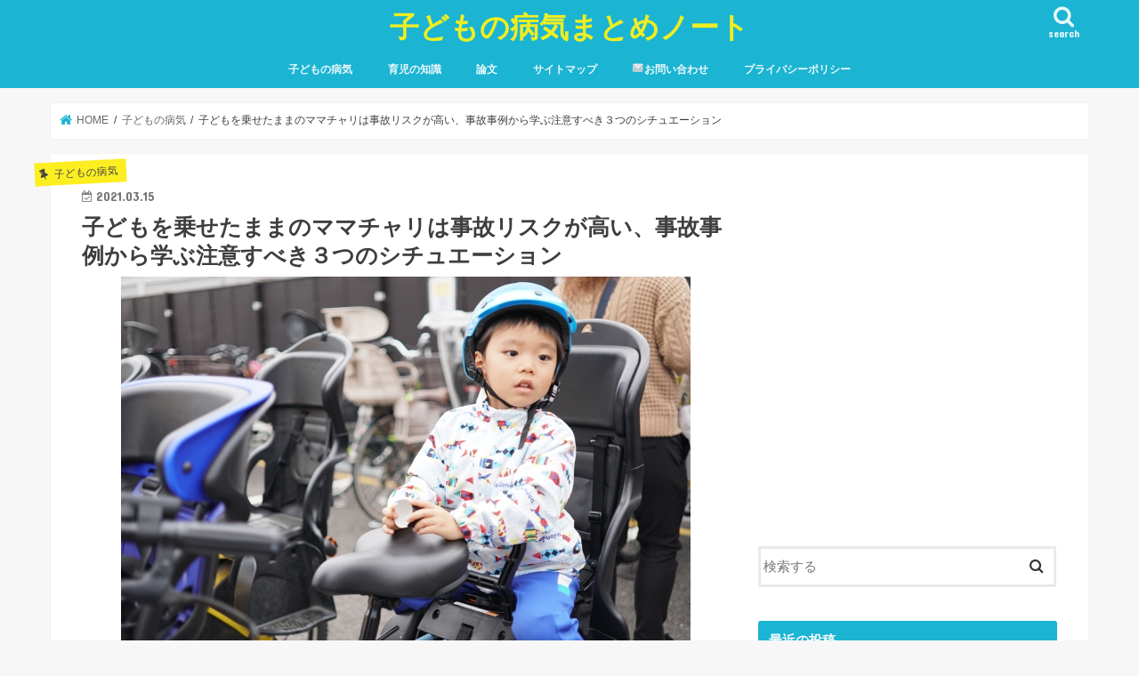

--- FILE ---
content_type: text/html; charset=UTF-8
request_url: http://shonika-ikuji.com/%E5%AD%90%E3%81%A9%E3%82%82%E3%82%92%E4%B9%97%E3%81%9B%E3%81%9F%E3%81%BE%E3%81%BE%E3%81%AE%E3%83%9E%E3%83%9E%E3%83%81%E3%83%A3%E3%83%AA%E3%81%AF%E4%BA%8B%E6%95%85%E3%83%AA%E3%82%B9%E3%82%AF%E3%81%8C/
body_size: 28509
content:
<!doctype html>
<html dir="ltr" lang="ja" prefix="og: https://ogp.me/ns#">

<head>
<meta charset="utf-8">
<meta http-equiv="X-UA-Compatible" content="IE=edge">

<meta name="HandheldFriendly" content="True">
<meta name="MobileOptimized" content="320">
<meta name="viewport" content="width=device-width, initial-scale=1"/>

<link rel="apple-touch-icon" href="http://shonika-ikuji.com/wp-content/uploads/2021/04/7e51a4c9e22798b2f00ac1c39c27d017.png"><link rel="icon" href="http://shonika-ikuji.com/wp-content/uploads/2021/04/7e51a4c9e22798b2f00ac1c39c27d017.png">
<link rel="pingback" href="http://shonika-ikuji.com/xmlrpc.php">

<!--[if IE]>
<link rel="shortcut icon" href="http://shonika-ikuji.com/wp-content/uploads/2021/04/7e51a4c9e22798b2f00ac1c39c27d017.png"><![endif]-->


<script async src="//pagead2.googlesyndication.com/pagead/js/adsbygoogle.js"></script>
<script>
  (adsbygoogle = window.adsbygoogle || []).push({
    google_ad_client: "ca-pub-2301131604010975",
    enable_page_level_ads: true
  });
</script>

		<!-- All in One SEO 4.9.3 - aioseo.com -->
		<title>子どもを乗せたままのママチャリは事故リスクが高い、事故事例から学ぶ注意すべき３つのシチュエーション | 子どもの病気まとめノート</title>
	<meta name="robots" content="max-snippet:-1, max-image-preview:large, max-video-preview:-1" />
	<meta name="author" content="小児科医テル"/>
	<link rel="canonical" href="http://shonika-ikuji.com/%e5%ad%90%e3%81%a9%e3%82%82%e3%82%92%e4%b9%97%e3%81%9b%e3%81%9f%e3%81%be%e3%81%be%e3%81%ae%e3%83%9e%e3%83%9e%e3%83%81%e3%83%a3%e3%83%aa%e3%81%af%e4%ba%8b%e6%95%85%e3%83%aa%e3%82%b9%e3%82%af%e3%81%8c/" />
	<meta name="generator" content="All in One SEO (AIOSEO) 4.9.3" />
		<meta property="og:locale" content="ja_JP" />
		<meta property="og:site_name" content="育児に目覚めた小児科医テル" />
		<meta property="og:type" content="article" />
		<meta property="og:title" content="子どもを乗せたままのママチャリは事故リスクが高い、事故事例から学ぶ注意すべき３つのシチュエーション | 子どもの病気まとめノート" />
		<meta property="og:url" content="http://shonika-ikuji.com/%e5%ad%90%e3%81%a9%e3%82%82%e3%82%92%e4%b9%97%e3%81%9b%e3%81%9f%e3%81%be%e3%81%be%e3%81%ae%e3%83%9e%e3%83%9e%e3%83%81%e3%83%a3%e3%83%aa%e3%81%af%e4%ba%8b%e6%95%85%e3%83%aa%e3%82%b9%e3%82%af%e3%81%8c/" />
		<meta property="og:image" content="http://shonika-ikuji.com/wp-content/uploads/2021/03/52ab326bdf8a3db0ededc78a25e8b301.jpg" />
		<meta property="og:image:width" content="640" />
		<meta property="og:image:height" content="426" />
		<meta property="article:published_time" content="2021-03-15T08:09:06+00:00" />
		<meta property="article:modified_time" content="2021-03-15T08:09:06+00:00" />
		<meta name="twitter:card" content="summary_large_image" />
		<meta name="twitter:site" content="@shonikaikuji" />
		<meta name="twitter:title" content="子どもを乗せたままのママチャリは事故リスクが高い、事故事例から学ぶ注意すべき３つのシチュエーション | 子どもの病気まとめノート" />
		<meta name="twitter:creator" content="@shonikaikuji" />
		<meta name="twitter:image" content="http://shonika-ikuji.com/wp-content/uploads/2021/03/52ab326bdf8a3db0ededc78a25e8b301.jpg" />
		<script type="application/ld+json" class="aioseo-schema">
			{"@context":"https:\/\/schema.org","@graph":[{"@type":"Article","@id":"http:\/\/shonika-ikuji.com\/%e5%ad%90%e3%81%a9%e3%82%82%e3%82%92%e4%b9%97%e3%81%9b%e3%81%9f%e3%81%be%e3%81%be%e3%81%ae%e3%83%9e%e3%83%9e%e3%83%81%e3%83%a3%e3%83%aa%e3%81%af%e4%ba%8b%e6%95%85%e3%83%aa%e3%82%b9%e3%82%af%e3%81%8c\/#article","name":"\u5b50\u3069\u3082\u3092\u4e57\u305b\u305f\u307e\u307e\u306e\u30de\u30de\u30c1\u30e3\u30ea\u306f\u4e8b\u6545\u30ea\u30b9\u30af\u304c\u9ad8\u3044\u3001\u4e8b\u6545\u4e8b\u4f8b\u304b\u3089\u5b66\u3076\u6ce8\u610f\u3059\u3079\u304d\uff13\u3064\u306e\u30b7\u30c1\u30e5\u30a8\u30fc\u30b7\u30e7\u30f3 | \u5b50\u3069\u3082\u306e\u75c5\u6c17\u307e\u3068\u3081\u30ce\u30fc\u30c8","headline":"\u5b50\u3069\u3082\u3092\u4e57\u305b\u305f\u307e\u307e\u306e\u30de\u30de\u30c1\u30e3\u30ea\u306f\u4e8b\u6545\u30ea\u30b9\u30af\u304c\u9ad8\u3044\u3001\u4e8b\u6545\u4e8b\u4f8b\u304b\u3089\u5b66\u3076\u6ce8\u610f\u3059\u3079\u304d\uff13\u3064\u306e\u30b7\u30c1\u30e5\u30a8\u30fc\u30b7\u30e7\u30f3","author":{"@id":"http:\/\/shonika-ikuji.com\/author\/terumichi\/#author"},"publisher":{"@id":"http:\/\/shonika-ikuji.com\/#person"},"image":{"@type":"ImageObject","url":"https:\/\/i0.wp.com\/shonika-ikuji.com\/wp-content\/uploads\/2021\/03\/52ab326bdf8a3db0ededc78a25e8b301.jpg?fit=640%2C426","width":640,"height":426},"datePublished":"2021-03-15T17:09:06+09:00","dateModified":"2021-03-15T17:09:06+09:00","inLanguage":"ja","mainEntityOfPage":{"@id":"http:\/\/shonika-ikuji.com\/%e5%ad%90%e3%81%a9%e3%82%82%e3%82%92%e4%b9%97%e3%81%9b%e3%81%9f%e3%81%be%e3%81%be%e3%81%ae%e3%83%9e%e3%83%9e%e3%83%81%e3%83%a3%e3%83%aa%e3%81%af%e4%ba%8b%e6%95%85%e3%83%aa%e3%82%b9%e3%82%af%e3%81%8c\/#webpage"},"isPartOf":{"@id":"http:\/\/shonika-ikuji.com\/%e5%ad%90%e3%81%a9%e3%82%82%e3%82%92%e4%b9%97%e3%81%9b%e3%81%9f%e3%81%be%e3%81%be%e3%81%ae%e3%83%9e%e3%83%9e%e3%83%81%e3%83%a3%e3%83%aa%e3%81%af%e4%ba%8b%e6%95%85%e3%83%aa%e3%82%b9%e3%82%af%e3%81%8c\/#webpage"},"articleSection":"\u5b50\u3069\u3082\u306e\u75c5\u6c17"},{"@type":"BreadcrumbList","@id":"http:\/\/shonika-ikuji.com\/%e5%ad%90%e3%81%a9%e3%82%82%e3%82%92%e4%b9%97%e3%81%9b%e3%81%9f%e3%81%be%e3%81%be%e3%81%ae%e3%83%9e%e3%83%9e%e3%83%81%e3%83%a3%e3%83%aa%e3%81%af%e4%ba%8b%e6%95%85%e3%83%aa%e3%82%b9%e3%82%af%e3%81%8c\/#breadcrumblist","itemListElement":[{"@type":"ListItem","@id":"http:\/\/shonika-ikuji.com#listItem","position":1,"name":"Home","item":"http:\/\/shonika-ikuji.com","nextItem":{"@type":"ListItem","@id":"http:\/\/shonika-ikuji.com\/category\/diseases\/#listItem","name":"\u5b50\u3069\u3082\u306e\u75c5\u6c17"}},{"@type":"ListItem","@id":"http:\/\/shonika-ikuji.com\/category\/diseases\/#listItem","position":2,"name":"\u5b50\u3069\u3082\u306e\u75c5\u6c17","item":"http:\/\/shonika-ikuji.com\/category\/diseases\/","nextItem":{"@type":"ListItem","@id":"http:\/\/shonika-ikuji.com\/%e5%ad%90%e3%81%a9%e3%82%82%e3%82%92%e4%b9%97%e3%81%9b%e3%81%9f%e3%81%be%e3%81%be%e3%81%ae%e3%83%9e%e3%83%9e%e3%83%81%e3%83%a3%e3%83%aa%e3%81%af%e4%ba%8b%e6%95%85%e3%83%aa%e3%82%b9%e3%82%af%e3%81%8c\/#listItem","name":"\u5b50\u3069\u3082\u3092\u4e57\u305b\u305f\u307e\u307e\u306e\u30de\u30de\u30c1\u30e3\u30ea\u306f\u4e8b\u6545\u30ea\u30b9\u30af\u304c\u9ad8\u3044\u3001\u4e8b\u6545\u4e8b\u4f8b\u304b\u3089\u5b66\u3076\u6ce8\u610f\u3059\u3079\u304d\uff13\u3064\u306e\u30b7\u30c1\u30e5\u30a8\u30fc\u30b7\u30e7\u30f3"},"previousItem":{"@type":"ListItem","@id":"http:\/\/shonika-ikuji.com#listItem","name":"Home"}},{"@type":"ListItem","@id":"http:\/\/shonika-ikuji.com\/%e5%ad%90%e3%81%a9%e3%82%82%e3%82%92%e4%b9%97%e3%81%9b%e3%81%9f%e3%81%be%e3%81%be%e3%81%ae%e3%83%9e%e3%83%9e%e3%83%81%e3%83%a3%e3%83%aa%e3%81%af%e4%ba%8b%e6%95%85%e3%83%aa%e3%82%b9%e3%82%af%e3%81%8c\/#listItem","position":3,"name":"\u5b50\u3069\u3082\u3092\u4e57\u305b\u305f\u307e\u307e\u306e\u30de\u30de\u30c1\u30e3\u30ea\u306f\u4e8b\u6545\u30ea\u30b9\u30af\u304c\u9ad8\u3044\u3001\u4e8b\u6545\u4e8b\u4f8b\u304b\u3089\u5b66\u3076\u6ce8\u610f\u3059\u3079\u304d\uff13\u3064\u306e\u30b7\u30c1\u30e5\u30a8\u30fc\u30b7\u30e7\u30f3","previousItem":{"@type":"ListItem","@id":"http:\/\/shonika-ikuji.com\/category\/diseases\/#listItem","name":"\u5b50\u3069\u3082\u306e\u75c5\u6c17"}}]},{"@type":"Person","@id":"http:\/\/shonika-ikuji.com\/#person","name":"\u5c0f\u5150\u79d1\u533b\u30c6\u30eb","image":{"@type":"ImageObject","@id":"http:\/\/shonika-ikuji.com\/%e5%ad%90%e3%81%a9%e3%82%82%e3%82%92%e4%b9%97%e3%81%9b%e3%81%9f%e3%81%be%e3%81%be%e3%81%ae%e3%83%9e%e3%83%9e%e3%83%81%e3%83%a3%e3%83%aa%e3%81%af%e4%ba%8b%e6%95%85%e3%83%aa%e3%82%b9%e3%82%af%e3%81%8c\/#personImage","url":"http:\/\/0.gravatar.com\/avatar\/68d312eb82c7674d66aa87fff3a8ebe9?s=96&d=mm&r=g","width":96,"height":96,"caption":"\u5c0f\u5150\u79d1\u533b\u30c6\u30eb"}},{"@type":"Person","@id":"http:\/\/shonika-ikuji.com\/author\/terumichi\/#author","url":"http:\/\/shonika-ikuji.com\/author\/terumichi\/","name":"\u5c0f\u5150\u79d1\u533b\u30c6\u30eb","image":{"@type":"ImageObject","@id":"http:\/\/shonika-ikuji.com\/%e5%ad%90%e3%81%a9%e3%82%82%e3%82%92%e4%b9%97%e3%81%9b%e3%81%9f%e3%81%be%e3%81%be%e3%81%ae%e3%83%9e%e3%83%9e%e3%83%81%e3%83%a3%e3%83%aa%e3%81%af%e4%ba%8b%e6%95%85%e3%83%aa%e3%82%b9%e3%82%af%e3%81%8c\/#authorImage","url":"http:\/\/0.gravatar.com\/avatar\/68d312eb82c7674d66aa87fff3a8ebe9?s=96&d=mm&r=g","width":96,"height":96,"caption":"\u5c0f\u5150\u79d1\u533b\u30c6\u30eb"}},{"@type":"WebPage","@id":"http:\/\/shonika-ikuji.com\/%e5%ad%90%e3%81%a9%e3%82%82%e3%82%92%e4%b9%97%e3%81%9b%e3%81%9f%e3%81%be%e3%81%be%e3%81%ae%e3%83%9e%e3%83%9e%e3%83%81%e3%83%a3%e3%83%aa%e3%81%af%e4%ba%8b%e6%95%85%e3%83%aa%e3%82%b9%e3%82%af%e3%81%8c\/#webpage","url":"http:\/\/shonika-ikuji.com\/%e5%ad%90%e3%81%a9%e3%82%82%e3%82%92%e4%b9%97%e3%81%9b%e3%81%9f%e3%81%be%e3%81%be%e3%81%ae%e3%83%9e%e3%83%9e%e3%83%81%e3%83%a3%e3%83%aa%e3%81%af%e4%ba%8b%e6%95%85%e3%83%aa%e3%82%b9%e3%82%af%e3%81%8c\/","name":"\u5b50\u3069\u3082\u3092\u4e57\u305b\u305f\u307e\u307e\u306e\u30de\u30de\u30c1\u30e3\u30ea\u306f\u4e8b\u6545\u30ea\u30b9\u30af\u304c\u9ad8\u3044\u3001\u4e8b\u6545\u4e8b\u4f8b\u304b\u3089\u5b66\u3076\u6ce8\u610f\u3059\u3079\u304d\uff13\u3064\u306e\u30b7\u30c1\u30e5\u30a8\u30fc\u30b7\u30e7\u30f3 | \u5b50\u3069\u3082\u306e\u75c5\u6c17\u307e\u3068\u3081\u30ce\u30fc\u30c8","inLanguage":"ja","isPartOf":{"@id":"http:\/\/shonika-ikuji.com\/#website"},"breadcrumb":{"@id":"http:\/\/shonika-ikuji.com\/%e5%ad%90%e3%81%a9%e3%82%82%e3%82%92%e4%b9%97%e3%81%9b%e3%81%9f%e3%81%be%e3%81%be%e3%81%ae%e3%83%9e%e3%83%9e%e3%83%81%e3%83%a3%e3%83%aa%e3%81%af%e4%ba%8b%e6%95%85%e3%83%aa%e3%82%b9%e3%82%af%e3%81%8c\/#breadcrumblist"},"author":{"@id":"http:\/\/shonika-ikuji.com\/author\/terumichi\/#author"},"creator":{"@id":"http:\/\/shonika-ikuji.com\/author\/terumichi\/#author"},"image":{"@type":"ImageObject","url":"https:\/\/i0.wp.com\/shonika-ikuji.com\/wp-content\/uploads\/2021\/03\/52ab326bdf8a3db0ededc78a25e8b301.jpg?fit=640%2C426","@id":"http:\/\/shonika-ikuji.com\/%e5%ad%90%e3%81%a9%e3%82%82%e3%82%92%e4%b9%97%e3%81%9b%e3%81%9f%e3%81%be%e3%81%be%e3%81%ae%e3%83%9e%e3%83%9e%e3%83%81%e3%83%a3%e3%83%aa%e3%81%af%e4%ba%8b%e6%95%85%e3%83%aa%e3%82%b9%e3%82%af%e3%81%8c\/#mainImage","width":640,"height":426},"primaryImageOfPage":{"@id":"http:\/\/shonika-ikuji.com\/%e5%ad%90%e3%81%a9%e3%82%82%e3%82%92%e4%b9%97%e3%81%9b%e3%81%9f%e3%81%be%e3%81%be%e3%81%ae%e3%83%9e%e3%83%9e%e3%83%81%e3%83%a3%e3%83%aa%e3%81%af%e4%ba%8b%e6%95%85%e3%83%aa%e3%82%b9%e3%82%af%e3%81%8c\/#mainImage"},"datePublished":"2021-03-15T17:09:06+09:00","dateModified":"2021-03-15T17:09:06+09:00"},{"@type":"WebSite","@id":"http:\/\/shonika-ikuji.com\/#website","url":"http:\/\/shonika-ikuji.com\/","name":"\u5b50\u3069\u3082\u306e\u75c5\u6c17\u307e\u3068\u3081\u30ce\u30fc\u30c8","inLanguage":"ja","publisher":{"@id":"http:\/\/shonika-ikuji.com\/#person"}}]}
		</script>
		<!-- All in One SEO -->

<link rel='dns-prefetch' href='//ajax.googleapis.com' />
<link rel='dns-prefetch' href='//fonts.googleapis.com' />
<link rel='dns-prefetch' href='//maxcdn.bootstrapcdn.com' />
<link rel='dns-prefetch' href='//s.w.org' />
<link rel='dns-prefetch' href='//v0.wordpress.com' />
<link rel='dns-prefetch' href='//i0.wp.com' />
<link rel='dns-prefetch' href='//c0.wp.com' />
<link rel="alternate" type="application/rss+xml" title="子どもの病気まとめノート &raquo; フィード" href="http://shonika-ikuji.com/feed/" />
<link rel="alternate" type="application/rss+xml" title="子どもの病気まとめノート &raquo; コメントフィード" href="http://shonika-ikuji.com/comments/feed/" />
<link rel="alternate" type="application/rss+xml" title="子どもの病気まとめノート &raquo; 子どもを乗せたままのママチャリは事故リスクが高い、事故事例から学ぶ注意すべき３つのシチュエーション のコメントのフィード" href="http://shonika-ikuji.com/%e5%ad%90%e3%81%a9%e3%82%82%e3%82%92%e4%b9%97%e3%81%9b%e3%81%9f%e3%81%be%e3%81%be%e3%81%ae%e3%83%9e%e3%83%9e%e3%83%81%e3%83%a3%e3%83%aa%e3%81%af%e4%ba%8b%e6%95%85%e3%83%aa%e3%82%b9%e3%82%af%e3%81%8c/feed/" />
		<!-- This site uses the Google Analytics by MonsterInsights plugin v9.11.1 - Using Analytics tracking - https://www.monsterinsights.com/ -->
		<!-- Note: MonsterInsights is not currently configured on this site. The site owner needs to authenticate with Google Analytics in the MonsterInsights settings panel. -->
					<!-- No tracking code set -->
				<!-- / Google Analytics by MonsterInsights -->
		<script type="text/javascript">
window._wpemojiSettings = {"baseUrl":"https:\/\/s.w.org\/images\/core\/emoji\/14.0.0\/72x72\/","ext":".png","svgUrl":"https:\/\/s.w.org\/images\/core\/emoji\/14.0.0\/svg\/","svgExt":".svg","source":{"concatemoji":"http:\/\/shonika-ikuji.com\/wp-includes\/js\/wp-emoji-release.min.js"}};
/*! This file is auto-generated */
!function(e,a,t){var n,r,o,i=a.createElement("canvas"),p=i.getContext&&i.getContext("2d");function s(e,t){var a=String.fromCharCode,e=(p.clearRect(0,0,i.width,i.height),p.fillText(a.apply(this,e),0,0),i.toDataURL());return p.clearRect(0,0,i.width,i.height),p.fillText(a.apply(this,t),0,0),e===i.toDataURL()}function c(e){var t=a.createElement("script");t.src=e,t.defer=t.type="text/javascript",a.getElementsByTagName("head")[0].appendChild(t)}for(o=Array("flag","emoji"),t.supports={everything:!0,everythingExceptFlag:!0},r=0;r<o.length;r++)t.supports[o[r]]=function(e){if(!p||!p.fillText)return!1;switch(p.textBaseline="top",p.font="600 32px Arial",e){case"flag":return s([127987,65039,8205,9895,65039],[127987,65039,8203,9895,65039])?!1:!s([55356,56826,55356,56819],[55356,56826,8203,55356,56819])&&!s([55356,57332,56128,56423,56128,56418,56128,56421,56128,56430,56128,56423,56128,56447],[55356,57332,8203,56128,56423,8203,56128,56418,8203,56128,56421,8203,56128,56430,8203,56128,56423,8203,56128,56447]);case"emoji":return!s([129777,127995,8205,129778,127999],[129777,127995,8203,129778,127999])}return!1}(o[r]),t.supports.everything=t.supports.everything&&t.supports[o[r]],"flag"!==o[r]&&(t.supports.everythingExceptFlag=t.supports.everythingExceptFlag&&t.supports[o[r]]);t.supports.everythingExceptFlag=t.supports.everythingExceptFlag&&!t.supports.flag,t.DOMReady=!1,t.readyCallback=function(){t.DOMReady=!0},t.supports.everything||(n=function(){t.readyCallback()},a.addEventListener?(a.addEventListener("DOMContentLoaded",n,!1),e.addEventListener("load",n,!1)):(e.attachEvent("onload",n),a.attachEvent("onreadystatechange",function(){"complete"===a.readyState&&t.readyCallback()})),(e=t.source||{}).concatemoji?c(e.concatemoji):e.wpemoji&&e.twemoji&&(c(e.twemoji),c(e.wpemoji)))}(window,document,window._wpemojiSettings);
</script>
<style type="text/css">
img.wp-smiley,
img.emoji {
	display: inline !important;
	border: none !important;
	box-shadow: none !important;
	height: 1em !important;
	width: 1em !important;
	margin: 0 0.07em !important;
	vertical-align: -0.1em !important;
	background: none !important;
	padding: 0 !important;
}
</style>
	<link rel='stylesheet' id='wp-block-library-css'  href='https://c0.wp.com/c/6.0.11/wp-includes/css/dist/block-library/style.min.css' type='text/css' media='all' />
<style id='wp-block-library-inline-css' type='text/css'>
.has-text-align-justify{text-align:justify;}
</style>
<link rel='stylesheet' id='aioseo/css/src/vue/standalone/blocks/table-of-contents/global.scss-css'  href='http://shonika-ikuji.com/wp-content/plugins/all-in-one-seo-pack/dist/Lite/assets/css/table-of-contents/global.e90f6d47.css' type='text/css' media='all' />
<link rel='stylesheet' id='mediaelement-css'  href='https://c0.wp.com/c/6.0.11/wp-includes/js/mediaelement/mediaelementplayer-legacy.min.css' type='text/css' media='all' />
<link rel='stylesheet' id='wp-mediaelement-css'  href='https://c0.wp.com/c/6.0.11/wp-includes/js/mediaelement/wp-mediaelement.min.css' type='text/css' media='all' />
<style id='global-styles-inline-css' type='text/css'>
body{--wp--preset--color--black: #000000;--wp--preset--color--cyan-bluish-gray: #abb8c3;--wp--preset--color--white: #ffffff;--wp--preset--color--pale-pink: #f78da7;--wp--preset--color--vivid-red: #cf2e2e;--wp--preset--color--luminous-vivid-orange: #ff6900;--wp--preset--color--luminous-vivid-amber: #fcb900;--wp--preset--color--light-green-cyan: #7bdcb5;--wp--preset--color--vivid-green-cyan: #00d084;--wp--preset--color--pale-cyan-blue: #8ed1fc;--wp--preset--color--vivid-cyan-blue: #0693e3;--wp--preset--color--vivid-purple: #9b51e0;--wp--preset--gradient--vivid-cyan-blue-to-vivid-purple: linear-gradient(135deg,rgba(6,147,227,1) 0%,rgb(155,81,224) 100%);--wp--preset--gradient--light-green-cyan-to-vivid-green-cyan: linear-gradient(135deg,rgb(122,220,180) 0%,rgb(0,208,130) 100%);--wp--preset--gradient--luminous-vivid-amber-to-luminous-vivid-orange: linear-gradient(135deg,rgba(252,185,0,1) 0%,rgba(255,105,0,1) 100%);--wp--preset--gradient--luminous-vivid-orange-to-vivid-red: linear-gradient(135deg,rgba(255,105,0,1) 0%,rgb(207,46,46) 100%);--wp--preset--gradient--very-light-gray-to-cyan-bluish-gray: linear-gradient(135deg,rgb(238,238,238) 0%,rgb(169,184,195) 100%);--wp--preset--gradient--cool-to-warm-spectrum: linear-gradient(135deg,rgb(74,234,220) 0%,rgb(151,120,209) 20%,rgb(207,42,186) 40%,rgb(238,44,130) 60%,rgb(251,105,98) 80%,rgb(254,248,76) 100%);--wp--preset--gradient--blush-light-purple: linear-gradient(135deg,rgb(255,206,236) 0%,rgb(152,150,240) 100%);--wp--preset--gradient--blush-bordeaux: linear-gradient(135deg,rgb(254,205,165) 0%,rgb(254,45,45) 50%,rgb(107,0,62) 100%);--wp--preset--gradient--luminous-dusk: linear-gradient(135deg,rgb(255,203,112) 0%,rgb(199,81,192) 50%,rgb(65,88,208) 100%);--wp--preset--gradient--pale-ocean: linear-gradient(135deg,rgb(255,245,203) 0%,rgb(182,227,212) 50%,rgb(51,167,181) 100%);--wp--preset--gradient--electric-grass: linear-gradient(135deg,rgb(202,248,128) 0%,rgb(113,206,126) 100%);--wp--preset--gradient--midnight: linear-gradient(135deg,rgb(2,3,129) 0%,rgb(40,116,252) 100%);--wp--preset--duotone--dark-grayscale: url('#wp-duotone-dark-grayscale');--wp--preset--duotone--grayscale: url('#wp-duotone-grayscale');--wp--preset--duotone--purple-yellow: url('#wp-duotone-purple-yellow');--wp--preset--duotone--blue-red: url('#wp-duotone-blue-red');--wp--preset--duotone--midnight: url('#wp-duotone-midnight');--wp--preset--duotone--magenta-yellow: url('#wp-duotone-magenta-yellow');--wp--preset--duotone--purple-green: url('#wp-duotone-purple-green');--wp--preset--duotone--blue-orange: url('#wp-duotone-blue-orange');--wp--preset--font-size--small: 13px;--wp--preset--font-size--medium: 20px;--wp--preset--font-size--large: 36px;--wp--preset--font-size--x-large: 42px;}.has-black-color{color: var(--wp--preset--color--black) !important;}.has-cyan-bluish-gray-color{color: var(--wp--preset--color--cyan-bluish-gray) !important;}.has-white-color{color: var(--wp--preset--color--white) !important;}.has-pale-pink-color{color: var(--wp--preset--color--pale-pink) !important;}.has-vivid-red-color{color: var(--wp--preset--color--vivid-red) !important;}.has-luminous-vivid-orange-color{color: var(--wp--preset--color--luminous-vivid-orange) !important;}.has-luminous-vivid-amber-color{color: var(--wp--preset--color--luminous-vivid-amber) !important;}.has-light-green-cyan-color{color: var(--wp--preset--color--light-green-cyan) !important;}.has-vivid-green-cyan-color{color: var(--wp--preset--color--vivid-green-cyan) !important;}.has-pale-cyan-blue-color{color: var(--wp--preset--color--pale-cyan-blue) !important;}.has-vivid-cyan-blue-color{color: var(--wp--preset--color--vivid-cyan-blue) !important;}.has-vivid-purple-color{color: var(--wp--preset--color--vivid-purple) !important;}.has-black-background-color{background-color: var(--wp--preset--color--black) !important;}.has-cyan-bluish-gray-background-color{background-color: var(--wp--preset--color--cyan-bluish-gray) !important;}.has-white-background-color{background-color: var(--wp--preset--color--white) !important;}.has-pale-pink-background-color{background-color: var(--wp--preset--color--pale-pink) !important;}.has-vivid-red-background-color{background-color: var(--wp--preset--color--vivid-red) !important;}.has-luminous-vivid-orange-background-color{background-color: var(--wp--preset--color--luminous-vivid-orange) !important;}.has-luminous-vivid-amber-background-color{background-color: var(--wp--preset--color--luminous-vivid-amber) !important;}.has-light-green-cyan-background-color{background-color: var(--wp--preset--color--light-green-cyan) !important;}.has-vivid-green-cyan-background-color{background-color: var(--wp--preset--color--vivid-green-cyan) !important;}.has-pale-cyan-blue-background-color{background-color: var(--wp--preset--color--pale-cyan-blue) !important;}.has-vivid-cyan-blue-background-color{background-color: var(--wp--preset--color--vivid-cyan-blue) !important;}.has-vivid-purple-background-color{background-color: var(--wp--preset--color--vivid-purple) !important;}.has-black-border-color{border-color: var(--wp--preset--color--black) !important;}.has-cyan-bluish-gray-border-color{border-color: var(--wp--preset--color--cyan-bluish-gray) !important;}.has-white-border-color{border-color: var(--wp--preset--color--white) !important;}.has-pale-pink-border-color{border-color: var(--wp--preset--color--pale-pink) !important;}.has-vivid-red-border-color{border-color: var(--wp--preset--color--vivid-red) !important;}.has-luminous-vivid-orange-border-color{border-color: var(--wp--preset--color--luminous-vivid-orange) !important;}.has-luminous-vivid-amber-border-color{border-color: var(--wp--preset--color--luminous-vivid-amber) !important;}.has-light-green-cyan-border-color{border-color: var(--wp--preset--color--light-green-cyan) !important;}.has-vivid-green-cyan-border-color{border-color: var(--wp--preset--color--vivid-green-cyan) !important;}.has-pale-cyan-blue-border-color{border-color: var(--wp--preset--color--pale-cyan-blue) !important;}.has-vivid-cyan-blue-border-color{border-color: var(--wp--preset--color--vivid-cyan-blue) !important;}.has-vivid-purple-border-color{border-color: var(--wp--preset--color--vivid-purple) !important;}.has-vivid-cyan-blue-to-vivid-purple-gradient-background{background: var(--wp--preset--gradient--vivid-cyan-blue-to-vivid-purple) !important;}.has-light-green-cyan-to-vivid-green-cyan-gradient-background{background: var(--wp--preset--gradient--light-green-cyan-to-vivid-green-cyan) !important;}.has-luminous-vivid-amber-to-luminous-vivid-orange-gradient-background{background: var(--wp--preset--gradient--luminous-vivid-amber-to-luminous-vivid-orange) !important;}.has-luminous-vivid-orange-to-vivid-red-gradient-background{background: var(--wp--preset--gradient--luminous-vivid-orange-to-vivid-red) !important;}.has-very-light-gray-to-cyan-bluish-gray-gradient-background{background: var(--wp--preset--gradient--very-light-gray-to-cyan-bluish-gray) !important;}.has-cool-to-warm-spectrum-gradient-background{background: var(--wp--preset--gradient--cool-to-warm-spectrum) !important;}.has-blush-light-purple-gradient-background{background: var(--wp--preset--gradient--blush-light-purple) !important;}.has-blush-bordeaux-gradient-background{background: var(--wp--preset--gradient--blush-bordeaux) !important;}.has-luminous-dusk-gradient-background{background: var(--wp--preset--gradient--luminous-dusk) !important;}.has-pale-ocean-gradient-background{background: var(--wp--preset--gradient--pale-ocean) !important;}.has-electric-grass-gradient-background{background: var(--wp--preset--gradient--electric-grass) !important;}.has-midnight-gradient-background{background: var(--wp--preset--gradient--midnight) !important;}.has-small-font-size{font-size: var(--wp--preset--font-size--small) !important;}.has-medium-font-size{font-size: var(--wp--preset--font-size--medium) !important;}.has-large-font-size{font-size: var(--wp--preset--font-size--large) !important;}.has-x-large-font-size{font-size: var(--wp--preset--font-size--x-large) !important;}
</style>
<link rel='stylesheet' id='contact-form-7-css'  href='http://shonika-ikuji.com/wp-content/plugins/contact-form-7/includes/css/styles.css' type='text/css' media='all' />
<link rel='stylesheet' id='style-css'  href='http://shonika-ikuji.com/wp-content/themes/jstork/style.css' type='text/css' media='all' />
<link rel='stylesheet' id='child-style-css'  href='http://shonika-ikuji.com/wp-content/themes/jstork_custom/style.css' type='text/css' media='all' />
<link rel='stylesheet' id='slick-css'  href='http://shonika-ikuji.com/wp-content/themes/jstork/library/css/slick.css' type='text/css' media='all' />
<link rel='stylesheet' id='shortcode-css'  href='http://shonika-ikuji.com/wp-content/themes/jstork/library/css/shortcode.css' type='text/css' media='all' />
<link rel='stylesheet' id='gf_Concert-css'  href='//fonts.googleapis.com/css?family=Concert+One' type='text/css' media='all' />
<link rel='stylesheet' id='gf_Lato-css'  href='//fonts.googleapis.com/css?family=Lato' type='text/css' media='all' />
<link rel='stylesheet' id='fontawesome-css'  href='//maxcdn.bootstrapcdn.com/font-awesome/4.7.0/css/font-awesome.min.css' type='text/css' media='all' />
<link rel='stylesheet' id='remodal-css'  href='http://shonika-ikuji.com/wp-content/themes/jstork/library/css/remodal.css' type='text/css' media='all' />
<link rel='stylesheet' id='animate-css'  href='http://shonika-ikuji.com/wp-content/themes/jstork/library/css/animate.min.css' type='text/css' media='all' />
<link rel='stylesheet' id='jetpack_css-css'  href='https://c0.wp.com/p/jetpack/12.0.2/css/jetpack.css' type='text/css' media='all' />
<script type='text/javascript' src='//ajax.googleapis.com/ajax/libs/jquery/1.12.4/jquery.min.js' id='jquery-js'></script>
<link rel="https://api.w.org/" href="http://shonika-ikuji.com/wp-json/" /><link rel="alternate" type="application/json" href="http://shonika-ikuji.com/wp-json/wp/v2/posts/1090" /><link rel="EditURI" type="application/rsd+xml" title="RSD" href="http://shonika-ikuji.com/xmlrpc.php?rsd" />
<link rel="wlwmanifest" type="application/wlwmanifest+xml" href="http://shonika-ikuji.com/wp-includes/wlwmanifest.xml" /> 

<link rel='shortlink' href='https://wp.me/pawOwN-hA' />
<link rel="alternate" type="application/json+oembed" href="http://shonika-ikuji.com/wp-json/oembed/1.0/embed?url=http%3A%2F%2Fshonika-ikuji.com%2F%25e5%25ad%2590%25e3%2581%25a9%25e3%2582%2582%25e3%2582%2592%25e4%25b9%2597%25e3%2581%259b%25e3%2581%259f%25e3%2581%25be%25e3%2581%25be%25e3%2581%25ae%25e3%2583%259e%25e3%2583%259e%25e3%2583%2581%25e3%2583%25a3%25e3%2583%25aa%25e3%2581%25af%25e4%25ba%258b%25e6%2595%2585%25e3%2583%25aa%25e3%2582%25b9%25e3%2582%25af%25e3%2581%258c%2F" />
<link rel="alternate" type="text/xml+oembed" href="http://shonika-ikuji.com/wp-json/oembed/1.0/embed?url=http%3A%2F%2Fshonika-ikuji.com%2F%25e5%25ad%2590%25e3%2581%25a9%25e3%2582%2582%25e3%2582%2592%25e4%25b9%2597%25e3%2581%259b%25e3%2581%259f%25e3%2581%25be%25e3%2581%25be%25e3%2581%25ae%25e3%2583%259e%25e3%2583%259e%25e3%2583%2581%25e3%2583%25a3%25e3%2583%25aa%25e3%2581%25af%25e4%25ba%258b%25e6%2595%2585%25e3%2583%25aa%25e3%2582%25b9%25e3%2582%25af%25e3%2581%258c%2F&#038;format=xml" />
   <script type="text/javascript">
   var _gaq = _gaq || [];
   _gaq.push(['_setAccount', '']);
   _gaq.push(['_trackPageview']);
   (function() {
   var ga = document.createElement('script'); ga.type = 'text/javascript'; ga.async = true;
   ga.src = ('https:' == document.location.protocol ? 'https://ssl' : 'http://www') + '.google-analytics.com/ga.js';
   var s = document.getElementsByTagName('script')[0]; s.parentNode.insertBefore(ga, s);
   })();
   </script>
	<style>img#wpstats{display:none}</style>
		<style type="text/css">
body{color: #3E3E3E;}
a, #breadcrumb li.bc_homelink a::before, .authorbox .author_sns li a::before{color: #1BB4D3;}
a:hover{color: #E69B9B;}
.article-footer .post-categories li a,.article-footer .tags a,.accordionBtn{  background: #1BB4D3;  border-color: #1BB4D3;}
.article-footer .tags a{color:#1BB4D3; background: none;}
.article-footer .post-categories li a:hover,.article-footer .tags a:hover,.accordionBtn.active{ background:#E69B9B;  border-color:#E69B9B;}
input[type="text"],input[type="password"],input[type="datetime"],input[type="datetime-local"],input[type="date"],input[type="month"],input[type="time"],input[type="week"],input[type="number"],input[type="email"],input[type="url"],input[type="search"],input[type="tel"],input[type="color"],select,textarea,.field { background-color: #ffffff;}
.header{color: #ffffff;}
.bgfull .header,.header.bg,.header #inner-header,.menu-sp{background: #1bb4d3;}
#logo a{color: #eeee22;}
#g_nav .nav li a,.nav_btn,.menu-sp a,.menu-sp a,.menu-sp > ul:after{color: #edf9fc;}
#logo a:hover,#g_nav .nav li a:hover,.nav_btn:hover{color:#eeeeee;}
@media only screen and (min-width: 768px) {
.nav > li > a:after{background: #eeeeee;}
.nav ul {background: #666666;}
#g_nav .nav li ul.sub-menu li a{color: #f7f7f7;}
}
@media only screen and (max-width: 1165px) {
.site_description{background: #1bb4d3; color: #ffffff;}
}
#inner-content, #breadcrumb, .entry-content blockquote:before, .entry-content blockquote:after{background: #ffffff}
.top-post-list .post-list:before{background: #1BB4D3;}
.widget li a:after{color: #1BB4D3;}
.entry-content h2,.widgettitle,.accordion::before{background: #1bb4d3; color: #ffffff;}
.entry-content h3{border-color: #1bb4d3;}
.h_boader .entry-content h2{border-color: #1bb4d3; color: #3E3E3E;}
.h_balloon .entry-content h2:after{border-top-color: #1bb4d3;}
.entry-content ul li:before{ background: #1bb4d3;}
.entry-content ol li:before{ background: #1bb4d3;}
.post-list-card .post-list .eyecatch .cat-name,.top-post-list .post-list .eyecatch .cat-name,.byline .cat-name,.single .authorbox .author-newpost li .cat-name,.related-box li .cat-name,.carouselwrap .cat-name,.eyecatch .cat-name{background: #fcee21; color:  #444444;}
ul.wpp-list li a:before{background: #1bb4d3; color: #ffffff;}
.readmore a{border:1px solid #1BB4D3;color:#1BB4D3;}
.readmore a:hover{background:#1BB4D3;color:#fff;}
.btn-wrap a{background: #1BB4D3;border: 1px solid #1BB4D3;}
.btn-wrap a:hover{background: #E69B9B;border-color: #E69B9B;}
.btn-wrap.simple a{border:1px solid #1BB4D3;color:#1BB4D3;}
.btn-wrap.simple a:hover{background:#1BB4D3;}
.blue-btn, .comment-reply-link, #submit { background-color: #1BB4D3; }
.blue-btn:hover, .comment-reply-link:hover, #submit:hover, .blue-btn:focus, .comment-reply-link:focus, #submit:focus {background-color: #E69B9B; }
#sidebar1{color: #444444;}
.widget:not(.widget_text) a{color:#666666;}
.widget:not(.widget_text) a:hover{color:#999999;}
.bgfull #footer-top,#footer-top .inner,.cta-inner{background-color: #666666; color: #cacaca;}
.footer a,#footer-top a{color: #f7f7f7;}
#footer-top .widgettitle{color: #cacaca;}
.bgfull .footer,.footer.bg,.footer .inner {background-color: #666666;color: #cacaca;}
.footer-links li a:before{ color: #1bb4d3;}
.pagination a, .pagination span,.page-links a{border-color: #1BB4D3; color: #1BB4D3;}
.pagination .current,.pagination .current:hover,.page-links ul > li > span{background-color: #1BB4D3; border-color: #1BB4D3;}
.pagination a:hover, .pagination a:focus,.page-links a:hover, .page-links a:focus{background-color: #1BB4D3; color: #fff;}
</style>
			<style type="text/css">
				/* If html does not have either class, do not show lazy loaded images. */
				html:not( .jetpack-lazy-images-js-enabled ):not( .js ) .jetpack-lazy-image {
					display: none;
				}
			</style>
			<script>
				document.documentElement.classList.add(
					'jetpack-lazy-images-js-enabled'
				);
			</script>
		<link rel="icon" href="https://i0.wp.com/shonika-ikuji.com/wp-content/uploads/2021/04/cropped-7e51a4c9e22798b2f00ac1c39c27d017.png?fit=32%2C32" sizes="32x32" />
<link rel="icon" href="https://i0.wp.com/shonika-ikuji.com/wp-content/uploads/2021/04/cropped-7e51a4c9e22798b2f00ac1c39c27d017.png?fit=192%2C192" sizes="192x192" />
<link rel="apple-touch-icon" href="https://i0.wp.com/shonika-ikuji.com/wp-content/uploads/2021/04/cropped-7e51a4c9e22798b2f00ac1c39c27d017.png?fit=180%2C180" />
<meta name="msapplication-TileImage" content="https://i0.wp.com/shonika-ikuji.com/wp-content/uploads/2021/04/cropped-7e51a4c9e22798b2f00ac1c39c27d017.png?fit=270%2C270" />
<link rel="stylesheet" type="text/css" id="wp-custom-css" href="http://shonika-ikuji.com/?custom-css=19e3a859dd" /></head>

<body class="post-template-default single single-post postid-1090 single-format-standard bgfull pannavi_on h_default sidebarright undo_off">
	<svg xmlns="http://www.w3.org/2000/svg" viewBox="0 0 0 0" width="0" height="0" focusable="false" role="none" style="visibility: hidden; position: absolute; left: -9999px; overflow: hidden;" ><defs><filter id="wp-duotone-dark-grayscale"><feColorMatrix color-interpolation-filters="sRGB" type="matrix" values=" .299 .587 .114 0 0 .299 .587 .114 0 0 .299 .587 .114 0 0 .299 .587 .114 0 0 " /><feComponentTransfer color-interpolation-filters="sRGB" ><feFuncR type="table" tableValues="0 0.49803921568627" /><feFuncG type="table" tableValues="0 0.49803921568627" /><feFuncB type="table" tableValues="0 0.49803921568627" /><feFuncA type="table" tableValues="1 1" /></feComponentTransfer><feComposite in2="SourceGraphic" operator="in" /></filter></defs></svg><svg xmlns="http://www.w3.org/2000/svg" viewBox="0 0 0 0" width="0" height="0" focusable="false" role="none" style="visibility: hidden; position: absolute; left: -9999px; overflow: hidden;" ><defs><filter id="wp-duotone-grayscale"><feColorMatrix color-interpolation-filters="sRGB" type="matrix" values=" .299 .587 .114 0 0 .299 .587 .114 0 0 .299 .587 .114 0 0 .299 .587 .114 0 0 " /><feComponentTransfer color-interpolation-filters="sRGB" ><feFuncR type="table" tableValues="0 1" /><feFuncG type="table" tableValues="0 1" /><feFuncB type="table" tableValues="0 1" /><feFuncA type="table" tableValues="1 1" /></feComponentTransfer><feComposite in2="SourceGraphic" operator="in" /></filter></defs></svg><svg xmlns="http://www.w3.org/2000/svg" viewBox="0 0 0 0" width="0" height="0" focusable="false" role="none" style="visibility: hidden; position: absolute; left: -9999px; overflow: hidden;" ><defs><filter id="wp-duotone-purple-yellow"><feColorMatrix color-interpolation-filters="sRGB" type="matrix" values=" .299 .587 .114 0 0 .299 .587 .114 0 0 .299 .587 .114 0 0 .299 .587 .114 0 0 " /><feComponentTransfer color-interpolation-filters="sRGB" ><feFuncR type="table" tableValues="0.54901960784314 0.98823529411765" /><feFuncG type="table" tableValues="0 1" /><feFuncB type="table" tableValues="0.71764705882353 0.25490196078431" /><feFuncA type="table" tableValues="1 1" /></feComponentTransfer><feComposite in2="SourceGraphic" operator="in" /></filter></defs></svg><svg xmlns="http://www.w3.org/2000/svg" viewBox="0 0 0 0" width="0" height="0" focusable="false" role="none" style="visibility: hidden; position: absolute; left: -9999px; overflow: hidden;" ><defs><filter id="wp-duotone-blue-red"><feColorMatrix color-interpolation-filters="sRGB" type="matrix" values=" .299 .587 .114 0 0 .299 .587 .114 0 0 .299 .587 .114 0 0 .299 .587 .114 0 0 " /><feComponentTransfer color-interpolation-filters="sRGB" ><feFuncR type="table" tableValues="0 1" /><feFuncG type="table" tableValues="0 0.27843137254902" /><feFuncB type="table" tableValues="0.5921568627451 0.27843137254902" /><feFuncA type="table" tableValues="1 1" /></feComponentTransfer><feComposite in2="SourceGraphic" operator="in" /></filter></defs></svg><svg xmlns="http://www.w3.org/2000/svg" viewBox="0 0 0 0" width="0" height="0" focusable="false" role="none" style="visibility: hidden; position: absolute; left: -9999px; overflow: hidden;" ><defs><filter id="wp-duotone-midnight"><feColorMatrix color-interpolation-filters="sRGB" type="matrix" values=" .299 .587 .114 0 0 .299 .587 .114 0 0 .299 .587 .114 0 0 .299 .587 .114 0 0 " /><feComponentTransfer color-interpolation-filters="sRGB" ><feFuncR type="table" tableValues="0 0" /><feFuncG type="table" tableValues="0 0.64705882352941" /><feFuncB type="table" tableValues="0 1" /><feFuncA type="table" tableValues="1 1" /></feComponentTransfer><feComposite in2="SourceGraphic" operator="in" /></filter></defs></svg><svg xmlns="http://www.w3.org/2000/svg" viewBox="0 0 0 0" width="0" height="0" focusable="false" role="none" style="visibility: hidden; position: absolute; left: -9999px; overflow: hidden;" ><defs><filter id="wp-duotone-magenta-yellow"><feColorMatrix color-interpolation-filters="sRGB" type="matrix" values=" .299 .587 .114 0 0 .299 .587 .114 0 0 .299 .587 .114 0 0 .299 .587 .114 0 0 " /><feComponentTransfer color-interpolation-filters="sRGB" ><feFuncR type="table" tableValues="0.78039215686275 1" /><feFuncG type="table" tableValues="0 0.94901960784314" /><feFuncB type="table" tableValues="0.35294117647059 0.47058823529412" /><feFuncA type="table" tableValues="1 1" /></feComponentTransfer><feComposite in2="SourceGraphic" operator="in" /></filter></defs></svg><svg xmlns="http://www.w3.org/2000/svg" viewBox="0 0 0 0" width="0" height="0" focusable="false" role="none" style="visibility: hidden; position: absolute; left: -9999px; overflow: hidden;" ><defs><filter id="wp-duotone-purple-green"><feColorMatrix color-interpolation-filters="sRGB" type="matrix" values=" .299 .587 .114 0 0 .299 .587 .114 0 0 .299 .587 .114 0 0 .299 .587 .114 0 0 " /><feComponentTransfer color-interpolation-filters="sRGB" ><feFuncR type="table" tableValues="0.65098039215686 0.40392156862745" /><feFuncG type="table" tableValues="0 1" /><feFuncB type="table" tableValues="0.44705882352941 0.4" /><feFuncA type="table" tableValues="1 1" /></feComponentTransfer><feComposite in2="SourceGraphic" operator="in" /></filter></defs></svg><svg xmlns="http://www.w3.org/2000/svg" viewBox="0 0 0 0" width="0" height="0" focusable="false" role="none" style="visibility: hidden; position: absolute; left: -9999px; overflow: hidden;" ><defs><filter id="wp-duotone-blue-orange"><feColorMatrix color-interpolation-filters="sRGB" type="matrix" values=" .299 .587 .114 0 0 .299 .587 .114 0 0 .299 .587 .114 0 0 .299 .587 .114 0 0 " /><feComponentTransfer color-interpolation-filters="sRGB" ><feFuncR type="table" tableValues="0.098039215686275 1" /><feFuncG type="table" tableValues="0 0.66274509803922" /><feFuncB type="table" tableValues="0.84705882352941 0.41960784313725" /><feFuncA type="table" tableValues="1 1" /></feComponentTransfer><feComposite in2="SourceGraphic" operator="in" /></filter></defs></svg><div id="container">

<header class="header animated fadeIn headercenter" role="banner">
<div id="inner-header" class="wrap cf">
<div id="logo" class="gf ">
<p class="h1 text"><a href="http://shonika-ikuji.com">子どもの病気まとめノート</a></p>
</div>

<a href="#searchbox" data-remodal-target="searchbox" class="nav_btn search_btn"><span class="text gf">search</span></a>

<nav id="g_nav" role="navigation">
<ul id="menu-%e3%83%a1%e3%82%a4%e3%83%b3%e3%83%a1%e3%83%8b%e3%83%a5%e3%83%bc" class="nav top-nav cf"><li id="menu-item-692" class="menu-item menu-item-type-taxonomy menu-item-object-category current-post-ancestor current-menu-parent current-post-parent menu-item-692"><a href="http://shonika-ikuji.com/category/diseases/">子どもの病気</a></li>
<li id="menu-item-216" class="menu-item menu-item-type-taxonomy menu-item-object-category menu-item-216"><a href="http://shonika-ikuji.com/category/ikujinochishiki/">育児の知識</a></li>
<li id="menu-item-693" class="menu-item menu-item-type-taxonomy menu-item-object-category menu-item-693"><a href="http://shonika-ikuji.com/category/papers/">論文</a></li>
<li id="menu-item-719" class="menu-item menu-item-type-post_type menu-item-object-page menu-item-719"><a href="http://shonika-ikuji.com/sitemap/">サイトマップ</a></li>
<li id="menu-item-704" class="menu-item menu-item-type-post_type menu-item-object-page menu-item-704"><a href="http://shonika-ikuji.com/contact/">&#x2709;お問い合わせ</a></li>
<li id="menu-item-714" class="menu-item menu-item-type-post_type menu-item-object-page menu-item-privacy-policy menu-item-714"><a href="http://shonika-ikuji.com/privacy-policy/">プライバシーポリシー</a></li>
</ul></nav>

<a href="#spnavi" data-remodal-target="spnavi" class="nav_btn"><span class="text gf">menu</span></a>



</div>
</header>


<div class="remodal" data-remodal-id="spnavi" data-remodal-options="hashTracking:false">
<button data-remodal-action="close" class="remodal-close"><span class="text gf">CLOSE</span></button>
<ul id="menu-%e3%83%a1%e3%82%a4%e3%83%b3%e3%83%a1%e3%83%8b%e3%83%a5%e3%83%bc-1" class="sp_g_nav nav top-nav cf"><li class="menu-item menu-item-type-taxonomy menu-item-object-category current-post-ancestor current-menu-parent current-post-parent menu-item-692"><a href="http://shonika-ikuji.com/category/diseases/">子どもの病気</a></li>
<li class="menu-item menu-item-type-taxonomy menu-item-object-category menu-item-216"><a href="http://shonika-ikuji.com/category/ikujinochishiki/">育児の知識</a></li>
<li class="menu-item menu-item-type-taxonomy menu-item-object-category menu-item-693"><a href="http://shonika-ikuji.com/category/papers/">論文</a></li>
<li class="menu-item menu-item-type-post_type menu-item-object-page menu-item-719"><a href="http://shonika-ikuji.com/sitemap/">サイトマップ</a></li>
<li class="menu-item menu-item-type-post_type menu-item-object-page menu-item-704"><a href="http://shonika-ikuji.com/contact/">&#x2709;お問い合わせ</a></li>
<li class="menu-item menu-item-type-post_type menu-item-object-page menu-item-privacy-policy menu-item-714"><a href="http://shonika-ikuji.com/privacy-policy/">プライバシーポリシー</a></li>
</ul><button data-remodal-action="close" class="remodal-close"><span class="text gf">CLOSE</span></button>
</div>




<div class="remodal searchbox" data-remodal-id="searchbox" data-remodal-options="hashTracking:false">
<div class="search cf"><dl><dt>キーワードで記事を検索</dt><dd><form role="search" method="get" id="searchform" class="searchform cf" action="http://shonika-ikuji.com/" >
		<input type="search" placeholder="検索する" value="" name="s" id="s" />
		<button type="submit" id="searchsubmit" ><i class="fa fa-search"></i></button>
		</form></dd></dl></div>
<button data-remodal-action="close" class="remodal-close"><span class="text gf">CLOSE</span></button>
</div>






<div id="breadcrumb" class="breadcrumb inner wrap cf"><ul itemscope itemtype="http://schema.org/BreadcrumbList"><li itemprop="itemListElement" itemscope itemtype="http://schema.org/ListItem" class="bc_homelink"><a itemprop="item" href="http://shonika-ikuji.com/"><span itemprop="name"> HOME</span></a><meta itemprop="position" content="1" /></li><li itemprop="itemListElement" itemscope itemtype="http://schema.org/ListItem"><a itemprop="item" href="http://shonika-ikuji.com/category/diseases/"><span itemprop="name">子どもの病気</span></a><meta itemprop="position" content="2" /></li><li itemprop="itemListElement" itemscope itemtype="http://schema.org/ListItem" class="bc_posttitle"><span itemprop="name">子どもを乗せたままのママチャリは事故リスクが高い、事故事例から学ぶ注意すべき３つのシチュエーション</span><meta itemprop="position" content="3" /></li></ul></div>
<div id="content">
<div id="inner-content" class="wrap cf">

<main id="main" class="m-all t-all d-5of7 cf" role="main">
<article id="post-1090" class="post-1090 post type-post status-publish format-standard has-post-thumbnail hentry category-diseases article cf" role="article">
<header class="article-header entry-header">
<p class="byline entry-meta vcard cf">
<span class="cat-name cat-id-1">子どもの病気</span><time class="date gf entry-date updated"  datetime="2021-03-15">2021.03.15</time>

<span class="writer name author"><span class="fn">小児科医テル</span></span>
</p>

<h1 class="entry-title single-title" itemprop="headline" rel="bookmark">子どもを乗せたままのママチャリは事故リスクが高い、事故事例から学ぶ注意すべき３つのシチュエーション</h1>

<figure class="eyecatch">
<img width="640" height="426" src="http://shonika-ikuji.com/wp-content/uploads/2021/03/52ab326bdf8a3db0ededc78a25e8b301.jpg" class="attachment-post-thumbnail size-post-thumbnail wp-post-image jetpack-lazy-image" alt data-attachment-id="1093" data-permalink="http://shonika-ikuji.com/%e5%ad%90%e3%81%a9%e3%82%82%e3%82%92%e4%b9%97%e3%81%9b%e3%81%9f%e3%81%be%e3%81%be%e3%81%ae%e3%83%9e%e3%83%9e%e3%83%81%e3%83%a3%e3%83%aa%e3%81%af%e4%ba%8b%e6%95%85%e3%83%aa%e3%82%b9%e3%82%af%e3%81%8c/%e3%83%9e%e3%83%9e%e3%83%81%e3%83%a3%e3%83%aa%e5%be%8c%e9%83%a8%e5%ba%a7%e5%b8%ad/" data-orig-file="https://i0.wp.com/shonika-ikuji.com/wp-content/uploads/2021/03/52ab326bdf8a3db0ededc78a25e8b301.jpg?fit=640%2C426" data-orig-size="640,426" data-comments-opened="1" data-image-meta="{&quot;aperture&quot;:&quot;0&quot;,&quot;credit&quot;:&quot;&quot;,&quot;camera&quot;:&quot;&quot;,&quot;caption&quot;:&quot;&quot;,&quot;created_timestamp&quot;:&quot;0&quot;,&quot;copyright&quot;:&quot;&quot;,&quot;focal_length&quot;:&quot;0&quot;,&quot;iso&quot;:&quot;0&quot;,&quot;shutter_speed&quot;:&quot;0&quot;,&quot;title&quot;:&quot;&quot;,&quot;orientation&quot;:&quot;0&quot;}" data-image-title="ママチャリ後部座席" data-image-description data-image-caption data-medium-file="https://i0.wp.com/shonika-ikuji.com/wp-content/uploads/2021/03/52ab326bdf8a3db0ededc78a25e8b301.jpg?fit=300%2C200" data-large-file="https://i0.wp.com/shonika-ikuji.com/wp-content/uploads/2021/03/52ab326bdf8a3db0ededc78a25e8b301.jpg?fit=640%2C426" data-lazy-srcset="https://i0.wp.com/shonika-ikuji.com/wp-content/uploads/2021/03/52ab326bdf8a3db0ededc78a25e8b301.jpg?w=640 640w, https://i0.wp.com/shonika-ikuji.com/wp-content/uploads/2021/03/52ab326bdf8a3db0ededc78a25e8b301.jpg?resize=300%2C200 300w" data-lazy-sizes="(max-width: 640px) 100vw, 640px" data-lazy-src="http://shonika-ikuji.com/wp-content/uploads/2021/03/52ab326bdf8a3db0ededc78a25e8b301.jpg?is-pending-load=1" srcset="[data-uri]"></figure>
<div class="share short">
<div class="sns">
<ul class="cf">

<li class="twitter"> 
<a target="blank" href="//twitter.com/intent/tweet?url=http%3A%2F%2Fshonika-ikuji.com%2F%25e5%25ad%2590%25e3%2581%25a9%25e3%2582%2582%25e3%2582%2592%25e4%25b9%2597%25e3%2581%259b%25e3%2581%259f%25e3%2581%25be%25e3%2581%25be%25e3%2581%25ae%25e3%2583%259e%25e3%2583%259e%25e3%2583%2581%25e3%2583%25a3%25e3%2583%25aa%25e3%2581%25af%25e4%25ba%258b%25e6%2595%2585%25e3%2583%25aa%25e3%2582%25b9%25e3%2582%25af%25e3%2581%258c%2F&text=%E5%AD%90%E3%81%A9%E3%82%82%E3%82%92%E4%B9%97%E3%81%9B%E3%81%9F%E3%81%BE%E3%81%BE%E3%81%AE%E3%83%9E%E3%83%9E%E3%83%81%E3%83%A3%E3%83%AA%E3%81%AF%E4%BA%8B%E6%95%85%E3%83%AA%E3%82%B9%E3%82%AF%E3%81%8C%E9%AB%98%E3%81%84%E3%80%81%E4%BA%8B%E6%95%85%E4%BA%8B%E4%BE%8B%E3%81%8B%E3%82%89%E5%AD%A6%E3%81%B6%E6%B3%A8%E6%84%8F%E3%81%99%E3%81%B9%E3%81%8D%EF%BC%93%E3%81%A4%E3%81%AE%E3%82%B7%E3%83%81%E3%83%A5%E3%82%A8%E3%83%BC%E3%82%B7%E3%83%A7%E3%83%B3&tw_p=tweetbutton" onclick="window.open(this.href, 'tweetwindow', 'width=550, height=450,personalbar=0,toolbar=0,scrollbars=1,resizable=1'); return false;"><i class="fa fa-twitter"></i><span class="text">ツイート</span><span class="count"></span></a>
</li>

<li class="facebook">
<a href="//www.facebook.com/sharer.php?src=bm&u=http%3A%2F%2Fshonika-ikuji.com%2F%25e5%25ad%2590%25e3%2581%25a9%25e3%2582%2582%25e3%2582%2592%25e4%25b9%2597%25e3%2581%259b%25e3%2581%259f%25e3%2581%25be%25e3%2581%25be%25e3%2581%25ae%25e3%2583%259e%25e3%2583%259e%25e3%2583%2581%25e3%2583%25a3%25e3%2583%25aa%25e3%2581%25af%25e4%25ba%258b%25e6%2595%2585%25e3%2583%25aa%25e3%2582%25b9%25e3%2582%25af%25e3%2581%258c%2F&t=%E5%AD%90%E3%81%A9%E3%82%82%E3%82%92%E4%B9%97%E3%81%9B%E3%81%9F%E3%81%BE%E3%81%BE%E3%81%AE%E3%83%9E%E3%83%9E%E3%83%81%E3%83%A3%E3%83%AA%E3%81%AF%E4%BA%8B%E6%95%85%E3%83%AA%E3%82%B9%E3%82%AF%E3%81%8C%E9%AB%98%E3%81%84%E3%80%81%E4%BA%8B%E6%95%85%E4%BA%8B%E4%BE%8B%E3%81%8B%E3%82%89%E5%AD%A6%E3%81%B6%E6%B3%A8%E6%84%8F%E3%81%99%E3%81%B9%E3%81%8D%EF%BC%93%E3%81%A4%E3%81%AE%E3%82%B7%E3%83%81%E3%83%A5%E3%82%A8%E3%83%BC%E3%82%B7%E3%83%A7%E3%83%B3" onclick="javascript:window.open(this.href, '', 'menubar=no,toolbar=no,resizable=yes,scrollbars=yes,height=300,width=600');return false;"><i class="fa fa-facebook"></i>
<span class="text">シェア</span><span class="count"></span></a>
</li>

<li class="hatebu">       
<a href="//b.hatena.ne.jp/add?mode=confirm&url=http://shonika-ikuji.com/%e5%ad%90%e3%81%a9%e3%82%82%e3%82%92%e4%b9%97%e3%81%9b%e3%81%9f%e3%81%be%e3%81%be%e3%81%ae%e3%83%9e%e3%83%9e%e3%83%81%e3%83%a3%e3%83%aa%e3%81%af%e4%ba%8b%e6%95%85%e3%83%aa%e3%82%b9%e3%82%af%e3%81%8c/&title=%E5%AD%90%E3%81%A9%E3%82%82%E3%82%92%E4%B9%97%E3%81%9B%E3%81%9F%E3%81%BE%E3%81%BE%E3%81%AE%E3%83%9E%E3%83%9E%E3%83%81%E3%83%A3%E3%83%AA%E3%81%AF%E4%BA%8B%E6%95%85%E3%83%AA%E3%82%B9%E3%82%AF%E3%81%8C%E9%AB%98%E3%81%84%E3%80%81%E4%BA%8B%E6%95%85%E4%BA%8B%E4%BE%8B%E3%81%8B%E3%82%89%E5%AD%A6%E3%81%B6%E6%B3%A8%E6%84%8F%E3%81%99%E3%81%B9%E3%81%8D%EF%BC%93%E3%81%A4%E3%81%AE%E3%82%B7%E3%83%81%E3%83%A5%E3%82%A8%E3%83%BC%E3%82%B7%E3%83%A7%E3%83%B3" onclick="window.open(this.href, 'HBwindow', 'width=600, height=400, menubar=no, toolbar=no, scrollbars=yes'); return false;" target="_blank"><span class="text">はてブ</span><span class="count"></span></a>
</li>

<li class="line">
<a href="//line.me/R/msg/text/?%E5%AD%90%E3%81%A9%E3%82%82%E3%82%92%E4%B9%97%E3%81%9B%E3%81%9F%E3%81%BE%E3%81%BE%E3%81%AE%E3%83%9E%E3%83%9E%E3%83%81%E3%83%A3%E3%83%AA%E3%81%AF%E4%BA%8B%E6%95%85%E3%83%AA%E3%82%B9%E3%82%AF%E3%81%8C%E9%AB%98%E3%81%84%E3%80%81%E4%BA%8B%E6%95%85%E4%BA%8B%E4%BE%8B%E3%81%8B%E3%82%89%E5%AD%A6%E3%81%B6%E6%B3%A8%E6%84%8F%E3%81%99%E3%81%B9%E3%81%8D%EF%BC%93%E3%81%A4%E3%81%AE%E3%82%B7%E3%83%81%E3%83%A5%E3%82%A8%E3%83%BC%E3%82%B7%E3%83%A7%E3%83%B3%0Ahttp%3A%2F%2Fshonika-ikuji.com%2F%25e5%25ad%2590%25e3%2581%25a9%25e3%2582%2582%25e3%2582%2592%25e4%25b9%2597%25e3%2581%259b%25e3%2581%259f%25e3%2581%25be%25e3%2581%25be%25e3%2581%25ae%25e3%2583%259e%25e3%2583%259e%25e3%2583%2581%25e3%2583%25a3%25e3%2583%25aa%25e3%2581%25af%25e4%25ba%258b%25e6%2595%2585%25e3%2583%25aa%25e3%2582%25b9%25e3%2582%25af%25e3%2581%258c%2F" target="_blank"><span>LINE</span></a>
</li>

<li class="pocket">
<a href="//getpocket.com/edit?url=http://shonika-ikuji.com/%e5%ad%90%e3%81%a9%e3%82%82%e3%82%92%e4%b9%97%e3%81%9b%e3%81%9f%e3%81%be%e3%81%be%e3%81%ae%e3%83%9e%e3%83%9e%e3%83%81%e3%83%a3%e3%83%aa%e3%81%af%e4%ba%8b%e6%95%85%e3%83%aa%e3%82%b9%e3%82%af%e3%81%8c/&title=子どもを乗せたままのママチャリは事故リスクが高い、事故事例から学ぶ注意すべき３つのシチュエーション" onclick="window.open(this.href, 'FBwindow', 'width=550, height=350, menubar=no, toolbar=no, scrollbars=yes'); return false;"><i class="fa fa-get-pocket"></i><span class="text">Pocket</span><span class="count"></span></a></li>

</ul>
</div> 
</div></header>



<section class="entry-content cf">

<div class="add titleunder">
<div id="text-3" class="widget widget_text">			<div class="textwidget"><p><script async src="//pagead2.googlesyndication.com/pagead/js/adsbygoogle.js"></script><br />
<ins class="adsbygoogle"
     style="display:block; text-align:center;"
     data-ad-layout="in-article"
     data-ad-format="fluid"
     data-ad-client="ca-pub-2301131604010975"
     data-ad-slot="3442172989"></ins><br />
<script>
     (adsbygoogle = window.adsbygoogle || []).push({});
</script></p>
</div>
		</div></div>

<p>幼児用座席付き自転車、通称ママチャリが運転中、そして停車中に転倒する事故には注意が必要です。</p>
<p>事故の事例から、その危険性や予防方法を解説します。</p>
<p>引用元は消費者庁のデータです</p>
<p><a href="https://www.caa.go.jp/policies/policy/consumer_safety/child/weekly_2018/pdf/weekly_2018_180509_0003.pdf" target="_blank" rel="noopener">子どもを乗せた「幼児用座席付自転車の事故」（転倒など）に 気を付けましょう</a></p>
<h2>事故の報告数まとめ</h2>
<img data-attachment-id="1091" data-permalink="http://shonika-ikuji.com/%e5%ad%90%e3%81%a9%e3%82%82%e3%82%92%e4%b9%97%e3%81%9b%e3%81%9f%e3%81%be%e3%81%be%e3%81%ae%e3%83%9e%e3%83%9e%e3%83%81%e3%83%a3%e3%83%aa%e3%81%af%e4%ba%8b%e6%95%85%e3%83%aa%e3%82%b9%e3%82%af%e3%81%8c/attachment/025/" data-orig-file="https://i0.wp.com/shonika-ikuji.com/wp-content/uploads/2021/03/025-scaled.jpg?fit=2560%2C1707" data-orig-size="2560,1707" data-comments-opened="1" data-image-meta="{&quot;aperture&quot;:&quot;10&quot;,&quot;credit&quot;:&quot;&quot;,&quot;camera&quot;:&quot;Canon EOS Kiss X4&quot;,&quot;caption&quot;:&quot;&quot;,&quot;created_timestamp&quot;:&quot;1392913827&quot;,&quot;copyright&quot;:&quot;&quot;,&quot;focal_length&quot;:&quot;55&quot;,&quot;iso&quot;:&quot;200&quot;,&quot;shutter_speed&quot;:&quot;0.0125&quot;,&quot;title&quot;:&quot;&quot;,&quot;orientation&quot;:&quot;1&quot;}" data-image-title="025" data-image-description data-image-caption data-medium-file="https://i0.wp.com/shonika-ikuji.com/wp-content/uploads/2021/03/025-scaled.jpg?fit=300%2C200" data-large-file="https://i0.wp.com/shonika-ikuji.com/wp-content/uploads/2021/03/025-scaled.jpg?fit=728%2C486" class="aligncenter size-large wp-image-1091 jetpack-lazy-image" src="https://i0.wp.com/shonika-ikuji.com/wp-content/uploads/2021/03/025.jpg?resize=728%2C486" alt width="728" height="486" data-recalc-dims="1" data-lazy-srcset="https://i0.wp.com/shonika-ikuji.com/wp-content/uploads/2021/03/025-scaled.jpg?resize=1024%2C683 1024w, https://i0.wp.com/shonika-ikuji.com/wp-content/uploads/2021/03/025-scaled.jpg?resize=300%2C200 300w, https://i0.wp.com/shonika-ikuji.com/wp-content/uploads/2021/03/025-scaled.jpg?resize=768%2C512 768w, https://i0.wp.com/shonika-ikuji.com/wp-content/uploads/2021/03/025-scaled.jpg?resize=1536%2C1024 1536w, https://i0.wp.com/shonika-ikuji.com/wp-content/uploads/2021/03/025-scaled.jpg?resize=2048%2C1365 2048w, https://i0.wp.com/shonika-ikuji.com/wp-content/uploads/2021/03/025-scaled.jpg?w=1456 1456w, https://i0.wp.com/shonika-ikuji.com/wp-content/uploads/2021/03/025-scaled.jpg?w=2184 2184w" data-lazy-sizes="(max-width: 728px) 100vw, 728px" data-lazy-src="https://i0.wp.com/shonika-ikuji.com/wp-content/uploads/2021/03/025.jpg?resize=728%2C486&amp;is-pending-load=1" srcset="[data-uri]"><noscript><img data-lazy-fallback="1" data-attachment-id="1091" data-permalink="http://shonika-ikuji.com/%e5%ad%90%e3%81%a9%e3%82%82%e3%82%92%e4%b9%97%e3%81%9b%e3%81%9f%e3%81%be%e3%81%be%e3%81%ae%e3%83%9e%e3%83%9e%e3%83%81%e3%83%a3%e3%83%aa%e3%81%af%e4%ba%8b%e6%95%85%e3%83%aa%e3%82%b9%e3%82%af%e3%81%8c/attachment/025/" data-orig-file="https://i0.wp.com/shonika-ikuji.com/wp-content/uploads/2021/03/025-scaled.jpg?fit=2560%2C1707" data-orig-size="2560,1707" data-comments-opened="1" data-image-meta="{&quot;aperture&quot;:&quot;10&quot;,&quot;credit&quot;:&quot;&quot;,&quot;camera&quot;:&quot;Canon EOS Kiss X4&quot;,&quot;caption&quot;:&quot;&quot;,&quot;created_timestamp&quot;:&quot;1392913827&quot;,&quot;copyright&quot;:&quot;&quot;,&quot;focal_length&quot;:&quot;55&quot;,&quot;iso&quot;:&quot;200&quot;,&quot;shutter_speed&quot;:&quot;0.0125&quot;,&quot;title&quot;:&quot;&quot;,&quot;orientation&quot;:&quot;1&quot;}" data-image-title="025" data-image-description="" data-image-caption="" data-medium-file="https://i0.wp.com/shonika-ikuji.com/wp-content/uploads/2021/03/025-scaled.jpg?fit=300%2C200" data-large-file="https://i0.wp.com/shonika-ikuji.com/wp-content/uploads/2021/03/025-scaled.jpg?fit=728%2C486" loading="lazy" class="aligncenter size-large wp-image-1091" src="https://i0.wp.com/shonika-ikuji.com/wp-content/uploads/2021/03/025.jpg?resize=728%2C486" alt="" width="728" height="486" srcset="https://i0.wp.com/shonika-ikuji.com/wp-content/uploads/2021/03/025-scaled.jpg?resize=1024%2C683 1024w, https://i0.wp.com/shonika-ikuji.com/wp-content/uploads/2021/03/025-scaled.jpg?resize=300%2C200 300w, https://i0.wp.com/shonika-ikuji.com/wp-content/uploads/2021/03/025-scaled.jpg?resize=768%2C512 768w, https://i0.wp.com/shonika-ikuji.com/wp-content/uploads/2021/03/025-scaled.jpg?resize=1536%2C1024 1536w, https://i0.wp.com/shonika-ikuji.com/wp-content/uploads/2021/03/025-scaled.jpg?resize=2048%2C1365 2048w, https://i0.wp.com/shonika-ikuji.com/wp-content/uploads/2021/03/025-scaled.jpg?w=1456 1456w, https://i0.wp.com/shonika-ikuji.com/wp-content/uploads/2021/03/025-scaled.jpg?w=2184 2184w" sizes="(max-width: 728px) 100vw, 728px" data-recalc-dims="1"  /></noscript>
<p>平成２３年から平成２８年までの東京消防庁管内のデータによると、幼児用座席付自転車に子どもを乗せて使用中に起きた事故で、１３４９人が救急車で搬送されました。</p>
<p>また平成２２年から平成２８年の医療機関ネットワーク事業のデータでは、同様の事故情報は６０９件報告されています。</p>
<p>東京消防庁のデータでは、２歳の子どもが４１６人と一番多く、ついで１歳おおいという結果でした。</p>
<p>しかも２歳の事故では走行中よりも、停車中の事故件数の方がおおかったのです。</p>
<h2>事故事例</h2>
<img data-attachment-id="1094" data-permalink="http://shonika-ikuji.com/%e5%ad%90%e3%81%a9%e3%82%82%e3%82%92%e4%b9%97%e3%81%9b%e3%81%9f%e3%81%be%e3%81%be%e3%81%ae%e3%83%9e%e3%83%9e%e3%83%81%e3%83%a3%e3%83%aa%e3%81%af%e4%ba%8b%e6%95%85%e3%83%aa%e3%82%b9%e3%82%af%e3%81%8c/%e5%80%92%e3%82%8c%e3%81%9f%e8%87%aa%e8%bb%a2%e8%bb%8a/" data-orig-file="https://i0.wp.com/shonika-ikuji.com/wp-content/uploads/2021/03/77b4b1626a6eaf8723199187647521cb.jpg?fit=640%2C360" data-orig-size="640,360" data-comments-opened="1" data-image-meta="{&quot;aperture&quot;:&quot;0&quot;,&quot;credit&quot;:&quot;&quot;,&quot;camera&quot;:&quot;&quot;,&quot;caption&quot;:&quot;&quot;,&quot;created_timestamp&quot;:&quot;0&quot;,&quot;copyright&quot;:&quot;&quot;,&quot;focal_length&quot;:&quot;0&quot;,&quot;iso&quot;:&quot;0&quot;,&quot;shutter_speed&quot;:&quot;0&quot;,&quot;title&quot;:&quot;&quot;,&quot;orientation&quot;:&quot;0&quot;}" data-image-title="倒れた自転車" data-image-description data-image-caption data-medium-file="https://i0.wp.com/shonika-ikuji.com/wp-content/uploads/2021/03/77b4b1626a6eaf8723199187647521cb.jpg?fit=300%2C169" data-large-file="https://i0.wp.com/shonika-ikuji.com/wp-content/uploads/2021/03/77b4b1626a6eaf8723199187647521cb.jpg?fit=640%2C360" class="aligncenter size-large wp-image-1094 jetpack-lazy-image" src="https://i0.wp.com/shonika-ikuji.com/wp-content/uploads/2021/03/77b4b1626a6eaf8723199187647521cb.jpg?resize=640%2C360" alt width="640" height="360" data-recalc-dims="1" data-lazy-srcset="https://i0.wp.com/shonika-ikuji.com/wp-content/uploads/2021/03/77b4b1626a6eaf8723199187647521cb.jpg?w=640 640w, https://i0.wp.com/shonika-ikuji.com/wp-content/uploads/2021/03/77b4b1626a6eaf8723199187647521cb.jpg?resize=300%2C169 300w" data-lazy-sizes="(max-width: 640px) 100vw, 640px" data-lazy-src="https://i0.wp.com/shonika-ikuji.com/wp-content/uploads/2021/03/77b4b1626a6eaf8723199187647521cb.jpg?resize=640%2C360&amp;is-pending-load=1" srcset="[data-uri]"><noscript><img data-lazy-fallback="1" data-attachment-id="1094" data-permalink="http://shonika-ikuji.com/%e5%ad%90%e3%81%a9%e3%82%82%e3%82%92%e4%b9%97%e3%81%9b%e3%81%9f%e3%81%be%e3%81%be%e3%81%ae%e3%83%9e%e3%83%9e%e3%83%81%e3%83%a3%e3%83%aa%e3%81%af%e4%ba%8b%e6%95%85%e3%83%aa%e3%82%b9%e3%82%af%e3%81%8c/%e5%80%92%e3%82%8c%e3%81%9f%e8%87%aa%e8%bb%a2%e8%bb%8a/" data-orig-file="https://i0.wp.com/shonika-ikuji.com/wp-content/uploads/2021/03/77b4b1626a6eaf8723199187647521cb.jpg?fit=640%2C360" data-orig-size="640,360" data-comments-opened="1" data-image-meta="{&quot;aperture&quot;:&quot;0&quot;,&quot;credit&quot;:&quot;&quot;,&quot;camera&quot;:&quot;&quot;,&quot;caption&quot;:&quot;&quot;,&quot;created_timestamp&quot;:&quot;0&quot;,&quot;copyright&quot;:&quot;&quot;,&quot;focal_length&quot;:&quot;0&quot;,&quot;iso&quot;:&quot;0&quot;,&quot;shutter_speed&quot;:&quot;0&quot;,&quot;title&quot;:&quot;&quot;,&quot;orientation&quot;:&quot;0&quot;}" data-image-title="倒れた自転車" data-image-description="" data-image-caption="" data-medium-file="https://i0.wp.com/shonika-ikuji.com/wp-content/uploads/2021/03/77b4b1626a6eaf8723199187647521cb.jpg?fit=300%2C169" data-large-file="https://i0.wp.com/shonika-ikuji.com/wp-content/uploads/2021/03/77b4b1626a6eaf8723199187647521cb.jpg?fit=640%2C360" loading="lazy" class="aligncenter size-large wp-image-1094" src="https://i0.wp.com/shonika-ikuji.com/wp-content/uploads/2021/03/77b4b1626a6eaf8723199187647521cb.jpg?resize=640%2C360" alt="" width="640" height="360" srcset="https://i0.wp.com/shonika-ikuji.com/wp-content/uploads/2021/03/77b4b1626a6eaf8723199187647521cb.jpg?w=640 640w, https://i0.wp.com/shonika-ikuji.com/wp-content/uploads/2021/03/77b4b1626a6eaf8723199187647521cb.jpg?resize=300%2C169 300w" sizes="(max-width: 640px) 100vw, 640px" data-recalc-dims="1"  /></noscript>
<p>実際に起きた事故例を紹介します</p>
<h3>走行中の転倒</h3>
<p>３人乗りの電動アシスト付自転車の前座席に子どもを乗せてはしっていると、道路と歩道の段差で転倒</p>
<p>１歳の子どもは顔面から地面にぶつかった。</p>
<p>ヘルメットをしていなかったため、右側頭骨骨折、頭蓋内損傷で７日間入院</p>
<h3>子どもを乗せるときに転倒</h3>
<p>子どもにヘルメットをつけずに全部座席にすわらせた。その後兄を後部座席にのせようとしたときに、自転車がぐらついて転倒。</p>
<p>コンクリートの地面に左頭頂部を強打！頭蓋内曽於sんしょうで９日間入院</p>
<h3>停車中に転倒</h3>
<p>自転車の後部座席に子どもをのせたまま、保護者がはなれたあいだに自転車が転倒。</p>
<p>頭部打撲はなかったが、右肘の痛みを訴えたため、レントゲン検査を行ったところ、右腕の骨折が判明した。</p>
<h2>事故防止策</h2>
<p>保護者のかたへのアドバイスはこの３つです</p>
<p>自転車をつかうときには本当に注意してください</p>
<h3>乗車前の注意</h3>
<p>子どもを乗せる前からヘルメットをかぶせて、乗せたらすぐにシートベルトをつけましょう</p>
<p>安全基準に合格した自転車をえらび、定期的に整備点検をおこないましょう</p>
<h3>走行中の注意</h3>
<p>走行中、手でおしているときは慎重に自転車をあつかう</p>
<p>交通ルールを守る、路面の状態に注意する</p>
<h3>停車中の注意</h3>
<p>子どもを乗せたまま、自転車から離れない、目を離さない</p>
<h2>まとめ</h2>
<p>自転車が危険であることを再度考えて、シートベルトやヘルメットをしっかり着用しましょう。</p>
<p>子どもは気に入ったキャラクターもののヘルメットがおすすめです。</p>
<p>大人の方も子どものお手本になるように、ヘルメットをつけることをおすすめします。</p>


</section>


<footer class="article-footer">
<ul class="post-categories">
	<li><a href="http://shonika-ikuji.com/category/diseases/" rel="category tag">子どもの病気</a></li></ul></footer>




<div class="sharewrap wow animated fadeIn" data-wow-delay="0.5s">

<div class="share">
<div class="sns">
<ul class="cf">

<li class="twitter"> 
<a target="blank" href="//twitter.com/intent/tweet?url=http%3A%2F%2Fshonika-ikuji.com%2F%25e5%25ad%2590%25e3%2581%25a9%25e3%2582%2582%25e3%2582%2592%25e4%25b9%2597%25e3%2581%259b%25e3%2581%259f%25e3%2581%25be%25e3%2581%25be%25e3%2581%25ae%25e3%2583%259e%25e3%2583%259e%25e3%2583%2581%25e3%2583%25a3%25e3%2583%25aa%25e3%2581%25af%25e4%25ba%258b%25e6%2595%2585%25e3%2583%25aa%25e3%2582%25b9%25e3%2582%25af%25e3%2581%258c%2F&text=%E5%AD%90%E3%81%A9%E3%82%82%E3%82%92%E4%B9%97%E3%81%9B%E3%81%9F%E3%81%BE%E3%81%BE%E3%81%AE%E3%83%9E%E3%83%9E%E3%83%81%E3%83%A3%E3%83%AA%E3%81%AF%E4%BA%8B%E6%95%85%E3%83%AA%E3%82%B9%E3%82%AF%E3%81%8C%E9%AB%98%E3%81%84%E3%80%81%E4%BA%8B%E6%95%85%E4%BA%8B%E4%BE%8B%E3%81%8B%E3%82%89%E5%AD%A6%E3%81%B6%E6%B3%A8%E6%84%8F%E3%81%99%E3%81%B9%E3%81%8D%EF%BC%93%E3%81%A4%E3%81%AE%E3%82%B7%E3%83%81%E3%83%A5%E3%82%A8%E3%83%BC%E3%82%B7%E3%83%A7%E3%83%B3&tw_p=tweetbutton" onclick="window.open(this.href, 'tweetwindow', 'width=550, height=450,personalbar=0,toolbar=0,scrollbars=1,resizable=1'); return false;"><i class="fa fa-twitter"></i><span class="text">ツイート</span><span class="count"></span></a>
</li>

<li class="facebook">
<a href="//www.facebook.com/sharer.php?src=bm&u=http%3A%2F%2Fshonika-ikuji.com%2F%25e5%25ad%2590%25e3%2581%25a9%25e3%2582%2582%25e3%2582%2592%25e4%25b9%2597%25e3%2581%259b%25e3%2581%259f%25e3%2581%25be%25e3%2581%25be%25e3%2581%25ae%25e3%2583%259e%25e3%2583%259e%25e3%2583%2581%25e3%2583%25a3%25e3%2583%25aa%25e3%2581%25af%25e4%25ba%258b%25e6%2595%2585%25e3%2583%25aa%25e3%2582%25b9%25e3%2582%25af%25e3%2581%258c%2F&t=%E5%AD%90%E3%81%A9%E3%82%82%E3%82%92%E4%B9%97%E3%81%9B%E3%81%9F%E3%81%BE%E3%81%BE%E3%81%AE%E3%83%9E%E3%83%9E%E3%83%81%E3%83%A3%E3%83%AA%E3%81%AF%E4%BA%8B%E6%95%85%E3%83%AA%E3%82%B9%E3%82%AF%E3%81%8C%E9%AB%98%E3%81%84%E3%80%81%E4%BA%8B%E6%95%85%E4%BA%8B%E4%BE%8B%E3%81%8B%E3%82%89%E5%AD%A6%E3%81%B6%E6%B3%A8%E6%84%8F%E3%81%99%E3%81%B9%E3%81%8D%EF%BC%93%E3%81%A4%E3%81%AE%E3%82%B7%E3%83%81%E3%83%A5%E3%82%A8%E3%83%BC%E3%82%B7%E3%83%A7%E3%83%B3" onclick="javascript:window.open(this.href, '', 'menubar=no,toolbar=no,resizable=yes,scrollbars=yes,height=300,width=600');return false;"><i class="fa fa-facebook"></i>
<span class="text">シェア</span><span class="count"></span></a>
</li>

<li class="hatebu">       
<a href="//b.hatena.ne.jp/add?mode=confirm&url=http://shonika-ikuji.com/%e5%ad%90%e3%81%a9%e3%82%82%e3%82%92%e4%b9%97%e3%81%9b%e3%81%9f%e3%81%be%e3%81%be%e3%81%ae%e3%83%9e%e3%83%9e%e3%83%81%e3%83%a3%e3%83%aa%e3%81%af%e4%ba%8b%e6%95%85%e3%83%aa%e3%82%b9%e3%82%af%e3%81%8c/&title=%E5%AD%90%E3%81%A9%E3%82%82%E3%82%92%E4%B9%97%E3%81%9B%E3%81%9F%E3%81%BE%E3%81%BE%E3%81%AE%E3%83%9E%E3%83%9E%E3%83%81%E3%83%A3%E3%83%AA%E3%81%AF%E4%BA%8B%E6%95%85%E3%83%AA%E3%82%B9%E3%82%AF%E3%81%8C%E9%AB%98%E3%81%84%E3%80%81%E4%BA%8B%E6%95%85%E4%BA%8B%E4%BE%8B%E3%81%8B%E3%82%89%E5%AD%A6%E3%81%B6%E6%B3%A8%E6%84%8F%E3%81%99%E3%81%B9%E3%81%8D%EF%BC%93%E3%81%A4%E3%81%AE%E3%82%B7%E3%83%81%E3%83%A5%E3%82%A8%E3%83%BC%E3%82%B7%E3%83%A7%E3%83%B3" onclick="window.open(this.href, 'HBwindow', 'width=600, height=400, menubar=no, toolbar=no, scrollbars=yes'); return false;" target="_blank"><span class="text">はてブ</span><span class="count"></span></a>
</li>

<li class="line">
<a href="//line.me/R/msg/text/?%E5%AD%90%E3%81%A9%E3%82%82%E3%82%92%E4%B9%97%E3%81%9B%E3%81%9F%E3%81%BE%E3%81%BE%E3%81%AE%E3%83%9E%E3%83%9E%E3%83%81%E3%83%A3%E3%83%AA%E3%81%AF%E4%BA%8B%E6%95%85%E3%83%AA%E3%82%B9%E3%82%AF%E3%81%8C%E9%AB%98%E3%81%84%E3%80%81%E4%BA%8B%E6%95%85%E4%BA%8B%E4%BE%8B%E3%81%8B%E3%82%89%E5%AD%A6%E3%81%B6%E6%B3%A8%E6%84%8F%E3%81%99%E3%81%B9%E3%81%8D%EF%BC%93%E3%81%A4%E3%81%AE%E3%82%B7%E3%83%81%E3%83%A5%E3%82%A8%E3%83%BC%E3%82%B7%E3%83%A7%E3%83%B3%0Ahttp%3A%2F%2Fshonika-ikuji.com%2F%25e5%25ad%2590%25e3%2581%25a9%25e3%2582%2582%25e3%2582%2592%25e4%25b9%2597%25e3%2581%259b%25e3%2581%259f%25e3%2581%25be%25e3%2581%25be%25e3%2581%25ae%25e3%2583%259e%25e3%2583%259e%25e3%2583%2581%25e3%2583%25a3%25e3%2583%25aa%25e3%2581%25af%25e4%25ba%258b%25e6%2595%2585%25e3%2583%25aa%25e3%2582%25b9%25e3%2582%25af%25e3%2581%258c%2F" target="_blank"><span>LINE</span></a>
</li>

<li class="pocket">
<a href="//getpocket.com/edit?url=http://shonika-ikuji.com/%e5%ad%90%e3%81%a9%e3%82%82%e3%82%92%e4%b9%97%e3%81%9b%e3%81%9f%e3%81%be%e3%81%be%e3%81%ae%e3%83%9e%e3%83%9e%e3%83%81%e3%83%a3%e3%83%aa%e3%81%af%e4%ba%8b%e6%95%85%e3%83%aa%e3%82%b9%e3%82%af%e3%81%8c/&title=子どもを乗せたままのママチャリは事故リスクが高い、事故事例から学ぶ注意すべき３つのシチュエーション" onclick="window.open(this.href, 'FBwindow', 'width=550, height=350, menubar=no, toolbar=no, scrollbars=yes'); return false;"><i class="fa fa-get-pocket"></i><span class="text">Pocket</span><span class="count"></span></a></li>

<li class="feedly">
<a href="https://feedly.com/i/subscription/feed/http://shonika-ikuji.com/feed/"  target="blank"><i class="fa fa-rss"></i><span class="text">feedly</span><span class="count"></span></a></li>    
</ul>
</div>
</div></div>




	<div id="respond" class="comment-respond">
		<h3 id="reply-title" class="comment-reply-title">コメントを残す <small><a rel="nofollow" id="cancel-comment-reply-link" href="/%E5%AD%90%E3%81%A9%E3%82%82%E3%82%92%E4%B9%97%E3%81%9B%E3%81%9F%E3%81%BE%E3%81%BE%E3%81%AE%E3%83%9E%E3%83%9E%E3%83%81%E3%83%A3%E3%83%AA%E3%81%AF%E4%BA%8B%E6%95%85%E3%83%AA%E3%82%B9%E3%82%AF%E3%81%8C/#respond" style="display:none;">コメントをキャンセル</a></small></h3><form action="http://shonika-ikuji.com/wp-comments-post.php" method="post" id="commentform" class="comment-form" novalidate><p class="comment-notes"><span id="email-notes">メールアドレスが公開されることはありません。</span> <span class="required-field-message" aria-hidden="true"><span class="required" aria-hidden="true">*</span> が付いている欄は必須項目です</span></p><p class="comment-form-comment"><label for="comment">コメント <span class="required" aria-hidden="true">*</span></label> <textarea id="comment" name="comment" cols="45" rows="8" maxlength="65525" required></textarea></p><p class="comment-form-author"><label for="author">名前 <span class="required" aria-hidden="true">*</span></label> <input id="author" name="author" type="text" value="" size="30" maxlength="245" required /></p>
<p class="comment-form-email"><label for="email">メール <span class="required" aria-hidden="true">*</span></label> <input id="email" name="email" type="email" value="" size="30" maxlength="100" aria-describedby="email-notes" required /></p>
<p class="comment-form-url"><label for="url">サイト</label> <input id="url" name="url" type="url" value="" size="30" maxlength="200" /></p>
<p class="comment-form-cookies-consent"><input id="wp-comment-cookies-consent" name="wp-comment-cookies-consent" type="checkbox" value="yes" /> <label for="wp-comment-cookies-consent">次回のコメントで使用するためブラウザーに自分の名前、メールアドレス、サイトを保存する。</label></p>
<p class="comment-subscription-form"><input type="checkbox" name="subscribe_comments" id="subscribe_comments" value="subscribe" style="width: auto; -moz-appearance: checkbox; -webkit-appearance: checkbox;" /> <label class="subscribe-label" id="subscribe-label" for="subscribe_comments">新しいコメントをメールで通知</label></p><p class="comment-subscription-form"><input type="checkbox" name="subscribe_blog" id="subscribe_blog" value="subscribe" style="width: auto; -moz-appearance: checkbox; -webkit-appearance: checkbox;" /> <label class="subscribe-label" id="subscribe-blog-label" for="subscribe_blog">新しい投稿をメールで受け取る</label></p><p class="form-submit"><input name="submit" type="submit" id="submit" class="submit" value="コメントを送信" /> <input type='hidden' name='comment_post_ID' value='1090' id='comment_post_ID' />
<input type='hidden' name='comment_parent' id='comment_parent' value='0' />
</p><p style="display: none;"><input type="hidden" id="akismet_comment_nonce" name="akismet_comment_nonce" value="f272959d2e" /></p><p style="display: none !important;" class="akismet-fields-container" data-prefix="ak_"><label>&#916;<textarea name="ak_hp_textarea" cols="45" rows="8" maxlength="100"></textarea></label><input type="hidden" id="ak_js_1" name="ak_js" value="110"/><script>document.getElementById( "ak_js_1" ).setAttribute( "value", ( new Date() ).getTime() );</script></p></form>	</div><!-- #respond -->
	
</article>

<div class="np-post">
<div class="navigation">
<div class="prev np-post-list">
<a href="http://shonika-ikuji.com/rsvirus-2/" class="cf">
<figure class="eyecatch"><img width="150" height="150" src="https://i0.wp.com/shonika-ikuji.com/wp-content/uploads/2020/08/b90045f033ef9c3200be46667c6011fd-scaled.jpg?resize=150%2C150" class="attachment-thumbnail size-thumbnail wp-post-image jetpack-lazy-image" alt="RSウイルス" data-attachment-id="865" data-permalink="http://shonika-ikuji.com/mycoplasma/%e5%92%b3%ef%bc%93/" data-orig-file="https://i0.wp.com/shonika-ikuji.com/wp-content/uploads/2020/08/b90045f033ef9c3200be46667c6011fd-scaled.jpg?fit=2560%2C1753" data-orig-size="2560,1753" data-comments-opened="1" data-image-meta="{&quot;aperture&quot;:&quot;0&quot;,&quot;credit&quot;:&quot;&quot;,&quot;camera&quot;:&quot;&quot;,&quot;caption&quot;:&quot;&quot;,&quot;created_timestamp&quot;:&quot;0&quot;,&quot;copyright&quot;:&quot;&quot;,&quot;focal_length&quot;:&quot;0&quot;,&quot;iso&quot;:&quot;0&quot;,&quot;shutter_speed&quot;:&quot;0&quot;,&quot;title&quot;:&quot;&quot;,&quot;orientation&quot;:&quot;0&quot;}" data-image-title="RSウイルス" data-image-description data-image-caption data-medium-file="https://i0.wp.com/shonika-ikuji.com/wp-content/uploads/2020/08/b90045f033ef9c3200be46667c6011fd-scaled.jpg?fit=300%2C205" data-large-file="https://i0.wp.com/shonika-ikuji.com/wp-content/uploads/2020/08/b90045f033ef9c3200be46667c6011fd-scaled.jpg?fit=728%2C498" data-lazy-srcset="https://i0.wp.com/shonika-ikuji.com/wp-content/uploads/2020/08/b90045f033ef9c3200be46667c6011fd-scaled.jpg?resize=150%2C150 150w, https://i0.wp.com/shonika-ikuji.com/wp-content/uploads/2020/08/b90045f033ef9c3200be46667c6011fd-scaled.jpg?zoom=2&amp;resize=150%2C150 300w, https://i0.wp.com/shonika-ikuji.com/wp-content/uploads/2020/08/b90045f033ef9c3200be46667c6011fd-scaled.jpg?zoom=3&amp;resize=150%2C150 450w" data-lazy-sizes="(max-width: 150px) 100vw, 150px" data-lazy-src="https://i0.wp.com/shonika-ikuji.com/wp-content/uploads/2020/08/b90045f033ef9c3200be46667c6011fd-scaled.jpg?resize=150%2C150&amp;is-pending-load=1" srcset="[data-uri]"></figure>
<span class="ttl">RSウイルス　５つのポイントで症状、検査、治療法などをまとめ【１歳未満の子どもは特に注意！】</span>
</a>
</div>

<div class="next np-post-list">
<a href="http://shonika-ikuji.com/snore/" class="cf">
<span class="ttl">子どものいびきの原因は？どの病院、何科を受診したらいいのか解説</span>
<figure class="eyecatch"><img width="150" height="150" src="https://i0.wp.com/shonika-ikuji.com/wp-content/uploads/2021/01/358480a4bca3ffce9409a16a492d88c5.jpg?resize=150%2C150" class="attachment-thumbnail size-thumbnail wp-post-image jetpack-lazy-image" alt data-attachment-id="1059" data-permalink="http://shonika-ikuji.com/child-sleep/%e5%ad%90%e3%81%a8%e3%82%99%e3%82%82%e5%af%9d%e3%81%a6%e3%81%84%e3%82%8b%e3%81%ac%e3%81%84%e3%81%8f%e3%82%99%e3%82%8b%e3%81%bf/" data-orig-file="https://i0.wp.com/shonika-ikuji.com/wp-content/uploads/2021/01/358480a4bca3ffce9409a16a492d88c5.jpg?fit=1920%2C1439" data-orig-size="1920,1439" data-comments-opened="1" data-image-meta="{&quot;aperture&quot;:&quot;0&quot;,&quot;credit&quot;:&quot;&quot;,&quot;camera&quot;:&quot;&quot;,&quot;caption&quot;:&quot;&quot;,&quot;created_timestamp&quot;:&quot;0&quot;,&quot;copyright&quot;:&quot;&quot;,&quot;focal_length&quot;:&quot;0&quot;,&quot;iso&quot;:&quot;0&quot;,&quot;shutter_speed&quot;:&quot;0&quot;,&quot;title&quot;:&quot;&quot;,&quot;orientation&quot;:&quot;0&quot;}" data-image-title="子ども寝ているぬいぐるみ" data-image-description data-image-caption data-medium-file="https://i0.wp.com/shonika-ikuji.com/wp-content/uploads/2021/01/358480a4bca3ffce9409a16a492d88c5.jpg?fit=300%2C225" data-large-file="https://i0.wp.com/shonika-ikuji.com/wp-content/uploads/2021/01/358480a4bca3ffce9409a16a492d88c5.jpg?fit=728%2C545" data-lazy-srcset="https://i0.wp.com/shonika-ikuji.com/wp-content/uploads/2021/01/358480a4bca3ffce9409a16a492d88c5.jpg?resize=150%2C150 150w, https://i0.wp.com/shonika-ikuji.com/wp-content/uploads/2021/01/358480a4bca3ffce9409a16a492d88c5.jpg?zoom=2&amp;resize=150%2C150 300w, https://i0.wp.com/shonika-ikuji.com/wp-content/uploads/2021/01/358480a4bca3ffce9409a16a492d88c5.jpg?zoom=3&amp;resize=150%2C150 450w" data-lazy-sizes="(max-width: 150px) 100vw, 150px" data-lazy-src="https://i0.wp.com/shonika-ikuji.com/wp-content/uploads/2021/01/358480a4bca3ffce9409a16a492d88c5.jpg?resize=150%2C150&amp;is-pending-load=1" srcset="[data-uri]"></figure>
</a>
</div>
</div>
</div>

  <div class="related-box original-related wow animated fadeIn cf">
    <div class="inbox">
	    <h2 class="related-h h_ttl"><span class="gf">RECOMMEND</span>こちらの記事も人気です。</h2>
		    <div class="related-post">
				<ul class="related-list cf">

  	        <li rel="bookmark" title="赤ちゃんのでべそは治療したほうがいい？するならいつ？">
		        <a href="http://shonika-ikuji.com/uhernia/" rel=\"bookmark" title="赤ちゃんのでべそは治療したほうがいい？するならいつ？" class="title">
		        	<figure class="eyecatch">
	        	                <img width="300" height="200" src="https://i0.wp.com/shonika-ikuji.com/wp-content/uploads/2020/10/b2364fc5306c32e7695d966ea1bad66b.jpg?resize=300%2C200" class="attachment-post-thum size-post-thum wp-post-image jetpack-lazy-image" alt="赤ちゃんのでべそは治療したほうがいい？するならいつ？" data-attachment-id="916" data-permalink="http://shonika-ikuji.com/uhernia/%e3%81%a6%e3%82%99%e3%81%b8%e3%82%99%e3%81%9d/" data-orig-file="https://i0.wp.com/shonika-ikuji.com/wp-content/uploads/2020/10/b2364fc5306c32e7695d966ea1bad66b.jpg?fit=640%2C480" data-orig-size="640,480" data-comments-opened="1" data-image-meta="{&quot;aperture&quot;:&quot;0&quot;,&quot;credit&quot;:&quot;&quot;,&quot;camera&quot;:&quot;&quot;,&quot;caption&quot;:&quot;&quot;,&quot;created_timestamp&quot;:&quot;0&quot;,&quot;copyright&quot;:&quot;&quot;,&quot;focal_length&quot;:&quot;0&quot;,&quot;iso&quot;:&quot;0&quot;,&quot;shutter_speed&quot;:&quot;0&quot;,&quot;title&quot;:&quot;&quot;,&quot;orientation&quot;:&quot;0&quot;}" data-image-title="赤ちゃんのでべそは治療したほうがいい？するならいつ？" data-image-description="&lt;p&gt;赤ちゃんのでべそは治療したほうがいい？するならいつ？&lt;/p&gt;
" data-image-caption="&lt;p&gt;赤ちゃんのでべそは治療したほうがいい？するならいつ？&lt;/p&gt;
" data-medium-file="https://i0.wp.com/shonika-ikuji.com/wp-content/uploads/2020/10/b2364fc5306c32e7695d966ea1bad66b.jpg?fit=300%2C225" data-large-file="https://i0.wp.com/shonika-ikuji.com/wp-content/uploads/2020/10/b2364fc5306c32e7695d966ea1bad66b.jpg?fit=640%2C480" data-lazy-srcset="https://i0.wp.com/shonika-ikuji.com/wp-content/uploads/2020/10/b2364fc5306c32e7695d966ea1bad66b.jpg?resize=300%2C200 300w, https://i0.wp.com/shonika-ikuji.com/wp-content/uploads/2020/10/b2364fc5306c32e7695d966ea1bad66b.jpg?zoom=2&amp;resize=300%2C200 600w" data-lazy-sizes="(max-width: 300px) 100vw, 300px" data-lazy-src="https://i0.wp.com/shonika-ikuji.com/wp-content/uploads/2020/10/b2364fc5306c32e7695d966ea1bad66b.jpg?resize=300%2C200&amp;is-pending-load=1" srcset="[data-uri]">	        	        		<span class="cat-name">子どもの病気</span>
		            </figure>
					<time class="date gf">2020.10.29</time>
					<h3 class="ttl">
						赤ちゃんのでべそは治療したほうがいい？するならいつ？					</h3>
				</a>
	        </li>
  	        <li rel="bookmark" title="浴槽浮き輪でなぜ溺水事故は起きるのか？症例報告とメカニズムを解説">
		        <a href="http://shonika-ikuji.com/bath_and_float/" rel=\"bookmark" title="浴槽浮き輪でなぜ溺水事故は起きるのか？症例報告とメカニズムを解説" class="title">
		        	<figure class="eyecatch">
	        	                <img width="300" height="200" src="https://i0.wp.com/shonika-ikuji.com/wp-content/uploads/2018/11/a9db4b09d4c0cdbf91ec49792cb1fd80_s.jpg?resize=300%2C200" class="attachment-post-thum size-post-thum wp-post-image jetpack-lazy-image" alt data-attachment-id="154" data-permalink="http://shonika-ikuji.com/%e5%ae%b6%e3%81%ab%e3%82%82%e3%81%82%e3%82%8b%e5%8d%b1%e9%99%ba%ef%bc%81%e5%ad%90%e3%81%a9%e3%82%82%e3%81%ae%e6%ba%ba%e6%b0%b4%e3%80%81%e6%ba%ba%e6%ad%bb%e3%81%ab%e3%81%a4%e3%81%84%e3%81%a6%e8%a7%a3/a9db4b09d4c0cdbf91ec49792cb1fd80_s/" data-orig-file="https://i0.wp.com/shonika-ikuji.com/wp-content/uploads/2018/11/a9db4b09d4c0cdbf91ec49792cb1fd80_s.jpg?fit=640%2C427" data-orig-size="640,427" data-comments-opened="1" data-image-meta="{&quot;aperture&quot;:&quot;0&quot;,&quot;credit&quot;:&quot;&quot;,&quot;camera&quot;:&quot;&quot;,&quot;caption&quot;:&quot;&quot;,&quot;created_timestamp&quot;:&quot;0&quot;,&quot;copyright&quot;:&quot;&quot;,&quot;focal_length&quot;:&quot;0&quot;,&quot;iso&quot;:&quot;0&quot;,&quot;shutter_speed&quot;:&quot;0&quot;,&quot;title&quot;:&quot;&quot;,&quot;orientation&quot;:&quot;0&quot;}" data-image-title data-image-description data-image-caption data-medium-file="https://i0.wp.com/shonika-ikuji.com/wp-content/uploads/2018/11/a9db4b09d4c0cdbf91ec49792cb1fd80_s.jpg?fit=300%2C200" data-large-file="https://i0.wp.com/shonika-ikuji.com/wp-content/uploads/2018/11/a9db4b09d4c0cdbf91ec49792cb1fd80_s.jpg?fit=640%2C427" data-lazy-srcset="https://i0.wp.com/shonika-ikuji.com/wp-content/uploads/2018/11/a9db4b09d4c0cdbf91ec49792cb1fd80_s.jpg?w=640 640w, https://i0.wp.com/shonika-ikuji.com/wp-content/uploads/2018/11/a9db4b09d4c0cdbf91ec49792cb1fd80_s.jpg?resize=300%2C200 300w" data-lazy-sizes="(max-width: 300px) 100vw, 300px" data-lazy-src="https://i0.wp.com/shonika-ikuji.com/wp-content/uploads/2018/11/a9db4b09d4c0cdbf91ec49792cb1fd80_s.jpg?resize=300%2C200&amp;is-pending-load=1" srcset="[data-uri]">	        	        		<span class="cat-name">子どもの病気</span>
		            </figure>
					<time class="date gf">2020.4.13</time>
					<h3 class="ttl">
						浴槽浮き輪でなぜ溺水事故は起きるのか？症例報告とメカニズムを解説					</h3>
				</a>
	        </li>
  	        <li rel="bookmark" title="トイトレを怖がる子でもうまくいく、おすすめのオマル、補助便座を小児科医が教えます">
		        <a href="http://shonika-ikuji.com/potty/" rel=\"bookmark" title="トイトレを怖がる子でもうまくいく、おすすめのオマル、補助便座を小児科医が教えます" class="title">
		        	<figure class="eyecatch">
	        	                <img width="300" height="200" src="https://i0.wp.com/shonika-ikuji.com/wp-content/uploads/2020/06/68e25ddfc90fa154d7c5e77f8925f78e.jpg?resize=300%2C200" class="attachment-post-thum size-post-thum wp-post-image jetpack-lazy-image" alt="トイトレを怖がる子でもうまくいく、おすすめのオマル、補助便座を小児科医が教えます" data-attachment-id="803" data-permalink="http://shonika-ikuji.com/potty/%e3%83%88%e3%82%a4%e3%83%88%e3%83%ac/" data-orig-file="https://i0.wp.com/shonika-ikuji.com/wp-content/uploads/2020/06/68e25ddfc90fa154d7c5e77f8925f78e.jpg?fit=640%2C480" data-orig-size="640,480" data-comments-opened="1" data-image-meta="{&quot;aperture&quot;:&quot;0&quot;,&quot;credit&quot;:&quot;&quot;,&quot;camera&quot;:&quot;&quot;,&quot;caption&quot;:&quot;&quot;,&quot;created_timestamp&quot;:&quot;0&quot;,&quot;copyright&quot;:&quot;&quot;,&quot;focal_length&quot;:&quot;0&quot;,&quot;iso&quot;:&quot;0&quot;,&quot;shutter_speed&quot;:&quot;0&quot;,&quot;title&quot;:&quot;&quot;,&quot;orientation&quot;:&quot;0&quot;}" data-image-title="トイトレ" data-image-description data-image-caption data-medium-file="https://i0.wp.com/shonika-ikuji.com/wp-content/uploads/2020/06/68e25ddfc90fa154d7c5e77f8925f78e.jpg?fit=300%2C225" data-large-file="https://i0.wp.com/shonika-ikuji.com/wp-content/uploads/2020/06/68e25ddfc90fa154d7c5e77f8925f78e.jpg?fit=640%2C480" data-lazy-srcset="https://i0.wp.com/shonika-ikuji.com/wp-content/uploads/2020/06/68e25ddfc90fa154d7c5e77f8925f78e.jpg?resize=300%2C200 300w, https://i0.wp.com/shonika-ikuji.com/wp-content/uploads/2020/06/68e25ddfc90fa154d7c5e77f8925f78e.jpg?zoom=2&amp;resize=300%2C200 600w" data-lazy-sizes="(max-width: 300px) 100vw, 300px" data-lazy-src="https://i0.wp.com/shonika-ikuji.com/wp-content/uploads/2020/06/68e25ddfc90fa154d7c5e77f8925f78e.jpg?resize=300%2C200&amp;is-pending-load=1" srcset="[data-uri]">	        	        		<span class="cat-name">子どもの病気</span>
		            </figure>
					<time class="date gf">2020.6.4</time>
					<h3 class="ttl">
						トイトレを怖がる子でもうまくいく、おすすめのオマル、補助便座を小児科医が…					</h3>
				</a>
	        </li>
  	        <li rel="bookmark" title="子どもの熱性けいれんが再発する可能性はどれぐらい？予測する方法は？について解説します。">
		        <a href="http://shonika-ikuji.com/%e5%ad%90%e3%81%a9%e3%82%82%e3%81%ae%e7%86%b1%e6%80%a7%e3%81%91%e3%81%84%e3%82%8c%e3%82%93%e3%81%8c%e5%86%8d%e7%99%ba%e3%81%99%e3%82%8b%e5%8f%af%e8%83%bd%e6%80%a7%e3%81%af%e3%81%a9%e3%82%8c%e3%81%90/" rel=\"bookmark" title="子どもの熱性けいれんが再発する可能性はどれぐらい？予測する方法は？について解説します。" class="title">
		        	<figure class="eyecatch">
	        	                <img width="300" height="200" src="https://i0.wp.com/shonika-ikuji.com/wp-content/uploads/2020/05/fever.jpg?resize=300%2C200" class="attachment-post-thum size-post-thum wp-post-image jetpack-lazy-image" alt="どのような症状から始まるのか" data-attachment-id="746" data-permalink="http://shonika-ikuji.com/mumps-period/fever/" data-orig-file="https://i0.wp.com/shonika-ikuji.com/wp-content/uploads/2020/05/fever.jpg?fit=1920%2C1277" data-orig-size="1920,1277" data-comments-opened="1" data-image-meta="{&quot;aperture&quot;:&quot;4&quot;,&quot;credit&quot;:&quot;&quot;,&quot;camera&quot;:&quot;NIKON D3200&quot;,&quot;caption&quot;:&quot;&quot;,&quot;created_timestamp&quot;:&quot;0&quot;,&quot;copyright&quot;:&quot;&quot;,&quot;focal_length&quot;:&quot;24&quot;,&quot;iso&quot;:&quot;400&quot;,&quot;shutter_speed&quot;:&quot;0.025&quot;,&quot;title&quot;:&quot;&quot;,&quot;orientation&quot;:&quot;0&quot;}" data-image-title data-image-description data-image-caption data-medium-file="https://i0.wp.com/shonika-ikuji.com/wp-content/uploads/2020/05/fever.jpg?fit=300%2C200" data-large-file="https://i0.wp.com/shonika-ikuji.com/wp-content/uploads/2020/05/fever.jpg?fit=728%2C484" data-lazy-srcset="https://i0.wp.com/shonika-ikuji.com/wp-content/uploads/2020/05/fever.jpg?w=1920 1920w, https://i0.wp.com/shonika-ikuji.com/wp-content/uploads/2020/05/fever.jpg?resize=300%2C200 300w, https://i0.wp.com/shonika-ikuji.com/wp-content/uploads/2020/05/fever.jpg?resize=1024%2C681 1024w, https://i0.wp.com/shonika-ikuji.com/wp-content/uploads/2020/05/fever.jpg?resize=768%2C511 768w, https://i0.wp.com/shonika-ikuji.com/wp-content/uploads/2020/05/fever.jpg?resize=1536%2C1022 1536w, https://i0.wp.com/shonika-ikuji.com/wp-content/uploads/2020/05/fever.jpg?w=1456 1456w" data-lazy-sizes="(max-width: 300px) 100vw, 300px" data-lazy-src="https://i0.wp.com/shonika-ikuji.com/wp-content/uploads/2020/05/fever.jpg?resize=300%2C200&amp;is-pending-load=1" srcset="[data-uri]">	        	        		<span class="cat-name">子どもの病気</span>
		            </figure>
					<time class="date gf">2021.1.16</time>
					<h3 class="ttl">
						子どもの熱性けいれんが再発する可能性はどれぐらい？予測する方法は？につい…					</h3>
				</a>
	        </li>
  	        <li rel="bookmark" title="赤ちゃんの虫歯予防９つのポイントを小児科医が解説します">
		        <a href="http://shonika-ikuji.com/babytoothdecay/" rel=\"bookmark" title="赤ちゃんの虫歯予防９つのポイントを小児科医が解説します" class="title">
		        	<figure class="eyecatch">
	        	                <img width="300" height="200" src="https://i0.wp.com/shonika-ikuji.com/wp-content/uploads/2021/01/bf2b6e28d420207dcc73345377feeb5c.jpg?resize=300%2C200" class="attachment-post-thum size-post-thum wp-post-image jetpack-lazy-image" alt data-attachment-id="1014" data-permalink="http://shonika-ikuji.com/babytoothdecay/%e5%a5%b3%e3%81%ae%e5%ad%90%e6%ad%af%e7%a3%a8%e3%81%8d/" data-orig-file="https://i0.wp.com/shonika-ikuji.com/wp-content/uploads/2021/01/bf2b6e28d420207dcc73345377feeb5c.jpg?fit=1920%2C1371" data-orig-size="1920,1371" data-comments-opened="1" data-image-meta="{&quot;aperture&quot;:&quot;8&quot;,&quot;credit&quot;:&quot;&quot;,&quot;camera&quot;:&quot;NIKON D300&quot;,&quot;caption&quot;:&quot;&quot;,&quot;created_timestamp&quot;:&quot;0&quot;,&quot;copyright&quot;:&quot;&quot;,&quot;focal_length&quot;:&quot;20&quot;,&quot;iso&quot;:&quot;400&quot;,&quot;shutter_speed&quot;:&quot;0.016666666666667&quot;,&quot;title&quot;:&quot;&quot;,&quot;orientation&quot;:&quot;0&quot;}" data-image-title="女の子歯磨き" data-image-description data-image-caption data-medium-file="https://i0.wp.com/shonika-ikuji.com/wp-content/uploads/2021/01/bf2b6e28d420207dcc73345377feeb5c.jpg?fit=300%2C214" data-large-file="https://i0.wp.com/shonika-ikuji.com/wp-content/uploads/2021/01/bf2b6e28d420207dcc73345377feeb5c.jpg?fit=728%2C520" data-lazy-srcset="https://i0.wp.com/shonika-ikuji.com/wp-content/uploads/2021/01/bf2b6e28d420207dcc73345377feeb5c.jpg?resize=300%2C200 300w, https://i0.wp.com/shonika-ikuji.com/wp-content/uploads/2021/01/bf2b6e28d420207dcc73345377feeb5c.jpg?zoom=2&amp;resize=300%2C200 600w, https://i0.wp.com/shonika-ikuji.com/wp-content/uploads/2021/01/bf2b6e28d420207dcc73345377feeb5c.jpg?zoom=3&amp;resize=300%2C200 900w" data-lazy-sizes="(max-width: 300px) 100vw, 300px" data-lazy-src="https://i0.wp.com/shonika-ikuji.com/wp-content/uploads/2021/01/bf2b6e28d420207dcc73345377feeb5c.jpg?resize=300%2C200&amp;is-pending-load=1" srcset="[data-uri]">	        	        		<span class="cat-name">子どもの病気</span>
		            </figure>
					<time class="date gf">2021.1.12</time>
					<h3 class="ttl">
						赤ちゃんの虫歯予防９つのポイントを小児科医が解説します					</h3>
				</a>
	        </li>
  	        <li rel="bookmark" title="4か月健診　今だから必要な自宅でのチェック項目、目的を説明します。">
		        <a href="http://shonika-ikuji.com/4month/" rel=\"bookmark" title="4か月健診　今だから必要な自宅でのチェック項目、目的を説明します。" class="title">
		        	<figure class="eyecatch">
	        	                <img width="300" height="200" src="https://i0.wp.com/shonika-ikuji.com/wp-content/uploads/2020/04/c69bf96f7e78e4c16ae56b8deb6c0948.jpg?resize=300%2C200" class="attachment-post-thum size-post-thum wp-post-image jetpack-lazy-image" alt="赤ちゃんへの影響" data-attachment-id="615" data-permalink="http://shonika-ikuji.com/%e5%a6%8a%e5%a8%a0%e4%b8%ad%e3%81%ab%e3%81%8a%e3%81%9f%e3%81%b5%e3%81%8f%e9%a2%a8%e9%82%aa%e3%81%ab%e3%81%aa%e3%81%a3%e3%81%9f%e3%82%89%e3%81%a9%e3%81%86%e3%81%aa%e3%82%8b%ef%bc%9f%e8%b5%a4%e3%81%a1/%e6%af%8d%e5%ad%90/" data-orig-file="https://i0.wp.com/shonika-ikuji.com/wp-content/uploads/2020/04/c69bf96f7e78e4c16ae56b8deb6c0948.jpg?fit=1280%2C853" data-orig-size="1280,853" data-comments-opened="1" data-image-meta="{&quot;aperture&quot;:&quot;0&quot;,&quot;credit&quot;:&quot;&quot;,&quot;camera&quot;:&quot;&quot;,&quot;caption&quot;:&quot;&quot;,&quot;created_timestamp&quot;:&quot;0&quot;,&quot;copyright&quot;:&quot;&quot;,&quot;focal_length&quot;:&quot;0&quot;,&quot;iso&quot;:&quot;0&quot;,&quot;shutter_speed&quot;:&quot;0&quot;,&quot;title&quot;:&quot;&quot;,&quot;orientation&quot;:&quot;0&quot;}" data-image-title="母子" data-image-description data-image-caption data-medium-file="https://i0.wp.com/shonika-ikuji.com/wp-content/uploads/2020/04/c69bf96f7e78e4c16ae56b8deb6c0948.jpg?fit=300%2C200" data-large-file="https://i0.wp.com/shonika-ikuji.com/wp-content/uploads/2020/04/c69bf96f7e78e4c16ae56b8deb6c0948.jpg?fit=728%2C485" data-lazy-srcset="https://i0.wp.com/shonika-ikuji.com/wp-content/uploads/2020/04/c69bf96f7e78e4c16ae56b8deb6c0948.jpg?w=1280 1280w, https://i0.wp.com/shonika-ikuji.com/wp-content/uploads/2020/04/c69bf96f7e78e4c16ae56b8deb6c0948.jpg?resize=300%2C200 300w, https://i0.wp.com/shonika-ikuji.com/wp-content/uploads/2020/04/c69bf96f7e78e4c16ae56b8deb6c0948.jpg?resize=1024%2C682 1024w, https://i0.wp.com/shonika-ikuji.com/wp-content/uploads/2020/04/c69bf96f7e78e4c16ae56b8deb6c0948.jpg?resize=768%2C512 768w" data-lazy-sizes="(max-width: 300px) 100vw, 300px" data-lazy-src="https://i0.wp.com/shonika-ikuji.com/wp-content/uploads/2020/04/c69bf96f7e78e4c16ae56b8deb6c0948.jpg?resize=300%2C200&amp;is-pending-load=1" srcset="[data-uri]">	        	        		<span class="cat-name">子どもの病気</span>
		            </figure>
					<time class="date gf">2020.4.28</time>
					<h3 class="ttl">
						4か月健診　今だから必要な自宅でのチェック項目、目的を説明します。					</h3>
				</a>
	        </li>
  	        <li rel="bookmark" title="肥満をなくせ。やせるために私が決めた簡単ルール。">
		        <a href="http://shonika-ikuji.com/%e8%82%a5%e6%ba%80%e3%82%92%e3%81%aa%e3%81%8f%e3%81%9b%e3%80%82%e3%82%84%e3%81%9b%e3%82%8b%e3%81%9f%e3%82%81%e3%81%ab%e7%a7%81%e3%81%8c%e6%b1%ba%e3%82%81%e3%81%9f%e7%b0%a1%e5%8d%98%e3%83%ab%e3%83%bc/" rel=\"bookmark" title="肥満をなくせ。やせるために私が決めた簡単ルール。" class="title">
		        	<figure class="eyecatch">
	        	                <img width="300" height="200" src="https://i0.wp.com/shonika-ikuji.com/wp-content/uploads/2018/11/3efd38e388476163737d1ce523530328_s.jpg?resize=300%2C200" class="attachment-post-thum size-post-thum wp-post-image jetpack-lazy-image" alt data-attachment-id="73" data-permalink="http://shonika-ikuji.com/%e8%82%a5%e6%ba%80%e3%82%92%e3%81%aa%e3%81%8f%e3%81%9b%e3%80%82%e3%82%84%e3%81%9b%e3%82%8b%e3%81%9f%e3%82%81%e3%81%ab%e7%a7%81%e3%81%8c%e6%b1%ba%e3%82%81%e3%81%9f%e7%b0%a1%e5%8d%98%e3%83%ab%e3%83%bc/3efd38e388476163737d1ce523530328_s/" data-orig-file="https://i0.wp.com/shonika-ikuji.com/wp-content/uploads/2018/11/3efd38e388476163737d1ce523530328_s.jpg?fit=640%2C427" data-orig-size="640,427" data-comments-opened="1" data-image-meta="{&quot;aperture&quot;:&quot;0&quot;,&quot;credit&quot;:&quot;&quot;,&quot;camera&quot;:&quot;&quot;,&quot;caption&quot;:&quot;&quot;,&quot;created_timestamp&quot;:&quot;0&quot;,&quot;copyright&quot;:&quot;&quot;,&quot;focal_length&quot;:&quot;0&quot;,&quot;iso&quot;:&quot;0&quot;,&quot;shutter_speed&quot;:&quot;0&quot;,&quot;title&quot;:&quot;&quot;,&quot;orientation&quot;:&quot;0&quot;}" data-image-title="3efd38e388476163737d1ce523530328_s" data-image-description data-image-caption data-medium-file="https://i0.wp.com/shonika-ikuji.com/wp-content/uploads/2018/11/3efd38e388476163737d1ce523530328_s.jpg?fit=300%2C200" data-large-file="https://i0.wp.com/shonika-ikuji.com/wp-content/uploads/2018/11/3efd38e388476163737d1ce523530328_s.jpg?fit=640%2C427" data-lazy-srcset="https://i0.wp.com/shonika-ikuji.com/wp-content/uploads/2018/11/3efd38e388476163737d1ce523530328_s.jpg?w=640 640w, https://i0.wp.com/shonika-ikuji.com/wp-content/uploads/2018/11/3efd38e388476163737d1ce523530328_s.jpg?resize=300%2C200 300w" data-lazy-sizes="(max-width: 300px) 100vw, 300px" data-lazy-src="https://i0.wp.com/shonika-ikuji.com/wp-content/uploads/2018/11/3efd38e388476163737d1ce523530328_s.jpg?resize=300%2C200&amp;is-pending-load=1" srcset="[data-uri]">	        	        		<span class="cat-name">子どもの病気</span>
		            </figure>
					<time class="date gf">2018.11.1</time>
					<h3 class="ttl">
						肥満をなくせ。やせるために私が決めた簡単ルール。					</h3>
				</a>
	        </li>
  	        <li rel="bookmark" title="洪水から子どもたちを守るために小児科医が伝えたいこと">
		        <a href="http://shonika-ikuji.com/childrenflood/" rel=\"bookmark" title="洪水から子どもたちを守るために小児科医が伝えたいこと" class="title">
		        	<figure class="eyecatch">
	        	                <img width="300" height="200" src="https://i0.wp.com/shonika-ikuji.com/wp-content/uploads/2019/10/523e2ee90ad80c52e315bfdefc3072b3_s.jpg?resize=300%2C200" class="attachment-post-thum size-post-thum wp-post-image jetpack-lazy-image" alt data-attachment-id="478" data-permalink="http://shonika-ikuji.com/childrenflood/523e2ee90ad80c52e315bfdefc3072b3_s/" data-orig-file="https://i0.wp.com/shonika-ikuji.com/wp-content/uploads/2019/10/523e2ee90ad80c52e315bfdefc3072b3_s.jpg?fit=640%2C427" data-orig-size="640,427" data-comments-opened="1" data-image-meta="{&quot;aperture&quot;:&quot;0&quot;,&quot;credit&quot;:&quot;&quot;,&quot;camera&quot;:&quot;&quot;,&quot;caption&quot;:&quot;&quot;,&quot;created_timestamp&quot;:&quot;0&quot;,&quot;copyright&quot;:&quot;&quot;,&quot;focal_length&quot;:&quot;0&quot;,&quot;iso&quot;:&quot;0&quot;,&quot;shutter_speed&quot;:&quot;0&quot;,&quot;title&quot;:&quot;&quot;,&quot;orientation&quot;:&quot;0&quot;}" data-image-title="523e2ee90ad80c52e315bfdefc3072b3_s" data-image-description data-image-caption data-medium-file="https://i0.wp.com/shonika-ikuji.com/wp-content/uploads/2019/10/523e2ee90ad80c52e315bfdefc3072b3_s.jpg?fit=300%2C200" data-large-file="https://i0.wp.com/shonika-ikuji.com/wp-content/uploads/2019/10/523e2ee90ad80c52e315bfdefc3072b3_s.jpg?fit=640%2C427" data-lazy-srcset="https://i0.wp.com/shonika-ikuji.com/wp-content/uploads/2019/10/523e2ee90ad80c52e315bfdefc3072b3_s.jpg?w=640 640w, https://i0.wp.com/shonika-ikuji.com/wp-content/uploads/2019/10/523e2ee90ad80c52e315bfdefc3072b3_s.jpg?resize=300%2C200 300w" data-lazy-sizes="(max-width: 300px) 100vw, 300px" data-lazy-src="https://i0.wp.com/shonika-ikuji.com/wp-content/uploads/2019/10/523e2ee90ad80c52e315bfdefc3072b3_s.jpg?resize=300%2C200&amp;is-pending-load=1" srcset="[data-uri]">	        	        		<span class="cat-name">子どもの病気</span>
		            </figure>
					<time class="date gf">2019.10.25</time>
					<h3 class="ttl">
						洪水から子どもたちを守るために小児科医が伝えたいこと					</h3>
				</a>
	        </li>
  
  			</ul>
	    </div>
    </div>
</div>
  
<div class="authorbox wow animated fadeIn" data-wow-delay="0.5s">
<div class="inbox">
<div class="profile cf">
<h2 class="h_ttl"><span class="gf">ABOUT</span>この記事をかいた人</h2>
<img alt src="http://0.gravatar.com/avatar/68d312eb82c7674d66aa87fff3a8ebe9?s=150&#038;d=mm&#038;r=g" class="avatar avatar-150 photo jetpack-lazy-image" height="150" width="150" data-lazy-srcset="http://0.gravatar.com/avatar/68d312eb82c7674d66aa87fff3a8ebe9?s=300&#038;d=mm&#038;r=g 2x" data-lazy-src="http://0.gravatar.com/avatar/68d312eb82c7674d66aa87fff3a8ebe9?s=150&amp;is-pending-load=1#038;d=mm&#038;r=g" srcset="[data-uri]"><noscript><img data-lazy-fallback="1" alt='' src='http://0.gravatar.com/avatar/68d312eb82c7674d66aa87fff3a8ebe9?s=150&#038;d=mm&#038;r=g' srcset='http://0.gravatar.com/avatar/68d312eb82c7674d66aa87fff3a8ebe9?s=300&#038;d=mm&#038;r=g 2x' class='avatar avatar-150 photo' height='150' width='150' loading='lazy' /></noscript><p class="name author"><a href="http://shonika-ikuji.com/author/terumichi/" title="小児科医テル の投稿" rel="author">小児科医テル</a></p>
<div class="profile_description">
病院で勤務する小児科専門医　1児（娘）の父です。
娘の誕生を機に、小児科医だからできる育児情報の配信をはじめました。
育児、子どもの病気、最新の論文を紹介していきます。</div>
<div class="author_sns">
<ul>

</ul>
</div>
</div>

<div class="author-newpost cf">
<h2 class="h_ttl"><span class="gf">NEW POST</span>このライターの最新記事</h2>
<ul>
<li>
<a href="http://shonika-ikuji.com/%e3%82%af%e3%83%ab%e3%83%bc%e3%83%97/">
<figure class="eyecatch">
<img src="http://shonika-ikuji.com/wp-content/themes/jstork/library/images/noimg.png" />
<span class="cat-name">子どもの病気</span>
</figure>
<time class="date gf">2022.4.20</time>
<h3 class="ttl">
	クループ症候群</h3>
</a>
</li>
<li>
<a href="http://shonika-ikuji.com/growingpain/">
<figure class="eyecatch">
<img width="300" height="200" src="https://i0.wp.com/shonika-ikuji.com/wp-content/uploads/2019/09/f617badb37e5c1aea4b96b9230a8cbbc_s.jpg?resize=300%2C200" class="attachment-post-thum size-post-thum wp-post-image jetpack-lazy-image" alt="成長痛" data-attachment-id="459" data-permalink="http://shonika-ikuji.com/terrible-twos/f617badb37e5c1aea4b96b9230a8cbbc_s/" data-orig-file="https://i0.wp.com/shonika-ikuji.com/wp-content/uploads/2019/09/f617badb37e5c1aea4b96b9230a8cbbc_s.jpg?fit=640%2C427" data-orig-size="640,427" data-comments-opened="1" data-image-meta="{&quot;aperture&quot;:&quot;0&quot;,&quot;credit&quot;:&quot;&quot;,&quot;camera&quot;:&quot;&quot;,&quot;caption&quot;:&quot;&quot;,&quot;created_timestamp&quot;:&quot;0&quot;,&quot;copyright&quot;:&quot;&quot;,&quot;focal_length&quot;:&quot;0&quot;,&quot;iso&quot;:&quot;0&quot;,&quot;shutter_speed&quot;:&quot;0&quot;,&quot;title&quot;:&quot;&quot;,&quot;orientation&quot;:&quot;0&quot;}" data-image-title="f617badb37e5c1aea4b96b9230a8cbbc_s" data-image-description data-image-caption data-medium-file="https://i0.wp.com/shonika-ikuji.com/wp-content/uploads/2019/09/f617badb37e5c1aea4b96b9230a8cbbc_s.jpg?fit=300%2C200" data-large-file="https://i0.wp.com/shonika-ikuji.com/wp-content/uploads/2019/09/f617badb37e5c1aea4b96b9230a8cbbc_s.jpg?fit=640%2C427" data-lazy-srcset="https://i0.wp.com/shonika-ikuji.com/wp-content/uploads/2019/09/f617badb37e5c1aea4b96b9230a8cbbc_s.jpg?w=640 640w, https://i0.wp.com/shonika-ikuji.com/wp-content/uploads/2019/09/f617badb37e5c1aea4b96b9230a8cbbc_s.jpg?resize=300%2C200 300w" data-lazy-sizes="(max-width: 300px) 100vw, 300px" data-lazy-src="https://i0.wp.com/shonika-ikuji.com/wp-content/uploads/2019/09/f617badb37e5c1aea4b96b9230a8cbbc_s.jpg?resize=300%2C200&amp;is-pending-load=1" srcset="[data-uri]"><span class="cat-name">子どもの病気</span>
</figure>
<time class="date gf">2021.10.8</time>
<h3 class="ttl">
	成長痛の見分け方、痛みのとりかた、病院にいくべきタイミングについて</h3>
</a>
</li>
<li>
<a href="http://shonika-ikuji.com/%e3%83%92%e3%83%88%e3%83%a1%e3%82%bf%e3%83%8b%e3%83%a5%e3%83%bc%e3%83%a2%e3%82%a6%e3%82%a4%e3%83%ab%e3%82%b9%e3%80%80%ef%bc%95%e3%81%a4%e3%81%ae%e3%83%9d%e3%82%a4%e3%83%b3%e3%83%88%e3%81%a7%e3%81%be/">
<figure class="eyecatch">
<img width="300" height="200" src="https://i0.wp.com/shonika-ikuji.com/wp-content/uploads/2020/08/b90045f033ef9c3200be46667c6011fd-scaled.jpg?resize=300%2C200" class="attachment-post-thum size-post-thum wp-post-image jetpack-lazy-image" alt="RSウイルス" data-attachment-id="865" data-permalink="http://shonika-ikuji.com/mycoplasma/%e5%92%b3%ef%bc%93/" data-orig-file="https://i0.wp.com/shonika-ikuji.com/wp-content/uploads/2020/08/b90045f033ef9c3200be46667c6011fd-scaled.jpg?fit=2560%2C1753" data-orig-size="2560,1753" data-comments-opened="1" data-image-meta="{&quot;aperture&quot;:&quot;0&quot;,&quot;credit&quot;:&quot;&quot;,&quot;camera&quot;:&quot;&quot;,&quot;caption&quot;:&quot;&quot;,&quot;created_timestamp&quot;:&quot;0&quot;,&quot;copyright&quot;:&quot;&quot;,&quot;focal_length&quot;:&quot;0&quot;,&quot;iso&quot;:&quot;0&quot;,&quot;shutter_speed&quot;:&quot;0&quot;,&quot;title&quot;:&quot;&quot;,&quot;orientation&quot;:&quot;0&quot;}" data-image-title="RSウイルス" data-image-description data-image-caption data-medium-file="https://i0.wp.com/shonika-ikuji.com/wp-content/uploads/2020/08/b90045f033ef9c3200be46667c6011fd-scaled.jpg?fit=300%2C205" data-large-file="https://i0.wp.com/shonika-ikuji.com/wp-content/uploads/2020/08/b90045f033ef9c3200be46667c6011fd-scaled.jpg?fit=728%2C498" data-lazy-srcset="https://i0.wp.com/shonika-ikuji.com/wp-content/uploads/2020/08/b90045f033ef9c3200be46667c6011fd-scaled.jpg?resize=300%2C200 300w, https://i0.wp.com/shonika-ikuji.com/wp-content/uploads/2020/08/b90045f033ef9c3200be46667c6011fd-scaled.jpg?zoom=2&amp;resize=300%2C200 600w, https://i0.wp.com/shonika-ikuji.com/wp-content/uploads/2020/08/b90045f033ef9c3200be46667c6011fd-scaled.jpg?zoom=3&amp;resize=300%2C200 900w" data-lazy-sizes="(max-width: 300px) 100vw, 300px" data-lazy-src="https://i0.wp.com/shonika-ikuji.com/wp-content/uploads/2020/08/b90045f033ef9c3200be46667c6011fd-scaled.jpg?resize=300%2C200&amp;is-pending-load=1" srcset="[data-uri]"><span class="cat-name">子どもの病気</span>
</figure>
<time class="date gf">2021.5.12</time>
<h3 class="ttl">
	ヒトメタニューモウイルス　５つのポイントでまとめて解説</h3>
</a>
</li>
<li>
<a href="http://shonika-ikuji.com/rsvirus-2/">
<figure class="eyecatch">
<img width="300" height="200" src="https://i0.wp.com/shonika-ikuji.com/wp-content/uploads/2020/08/b90045f033ef9c3200be46667c6011fd-scaled.jpg?resize=300%2C200" class="attachment-post-thum size-post-thum wp-post-image jetpack-lazy-image" alt="RSウイルス" data-attachment-id="865" data-permalink="http://shonika-ikuji.com/mycoplasma/%e5%92%b3%ef%bc%93/" data-orig-file="https://i0.wp.com/shonika-ikuji.com/wp-content/uploads/2020/08/b90045f033ef9c3200be46667c6011fd-scaled.jpg?fit=2560%2C1753" data-orig-size="2560,1753" data-comments-opened="1" data-image-meta="{&quot;aperture&quot;:&quot;0&quot;,&quot;credit&quot;:&quot;&quot;,&quot;camera&quot;:&quot;&quot;,&quot;caption&quot;:&quot;&quot;,&quot;created_timestamp&quot;:&quot;0&quot;,&quot;copyright&quot;:&quot;&quot;,&quot;focal_length&quot;:&quot;0&quot;,&quot;iso&quot;:&quot;0&quot;,&quot;shutter_speed&quot;:&quot;0&quot;,&quot;title&quot;:&quot;&quot;,&quot;orientation&quot;:&quot;0&quot;}" data-image-title="RSウイルス" data-image-description data-image-caption data-medium-file="https://i0.wp.com/shonika-ikuji.com/wp-content/uploads/2020/08/b90045f033ef9c3200be46667c6011fd-scaled.jpg?fit=300%2C205" data-large-file="https://i0.wp.com/shonika-ikuji.com/wp-content/uploads/2020/08/b90045f033ef9c3200be46667c6011fd-scaled.jpg?fit=728%2C498" data-lazy-srcset="https://i0.wp.com/shonika-ikuji.com/wp-content/uploads/2020/08/b90045f033ef9c3200be46667c6011fd-scaled.jpg?resize=300%2C200 300w, https://i0.wp.com/shonika-ikuji.com/wp-content/uploads/2020/08/b90045f033ef9c3200be46667c6011fd-scaled.jpg?zoom=2&amp;resize=300%2C200 600w, https://i0.wp.com/shonika-ikuji.com/wp-content/uploads/2020/08/b90045f033ef9c3200be46667c6011fd-scaled.jpg?zoom=3&amp;resize=300%2C200 900w" data-lazy-sizes="(max-width: 300px) 100vw, 300px" data-lazy-src="https://i0.wp.com/shonika-ikuji.com/wp-content/uploads/2020/08/b90045f033ef9c3200be46667c6011fd-scaled.jpg?resize=300%2C200&amp;is-pending-load=1" srcset="[data-uri]"><span class="cat-name">子どもの病気</span>
</figure>
<time class="date gf">2021.5.11</time>
<h3 class="ttl">
	RSウイルス　５つのポイントで症状、検査、治療法などをまとめ【１歳未満の子ど…</h3>
</a>
</li>
</ul>
</div>
</div>
</div>
</main>
<div id="sidebar1" class="sidebar m-all t-all d-2of7 cf" role="complementary">

<div id="text-2" class="widget widget_text">			<div class="textwidget"><p><script async src="//pagead2.googlesyndication.com/pagead/js/adsbygoogle.js"></script><br />
<!-- sidebar --><br />
<ins class="adsbygoogle"
     style="display:block"
     data-ad-client="ca-pub-2301131604010975"
     data-ad-slot="6891297556"
     data-ad-format="auto"
     data-full-width-responsive="true"></ins><br />
<script>
(adsbygoogle = window.adsbygoogle || []).push({});
</script></p>
</div>
		</div><div id="search-2" class="widget widget_search"><form role="search" method="get" id="searchform" class="searchform cf" action="http://shonika-ikuji.com/" >
		<input type="search" placeholder="検索する" value="" name="s" id="s" />
		<button type="submit" id="searchsubmit" ><i class="fa fa-search"></i></button>
		</form></div><div id="recent-posts-2" class="widget widget_recent_entries"><h4 class="widgettitle"><span>最近の投稿</span></h4>			<ul>
								
				<li>
					<a class="cf" href="http://shonika-ikuji.com/%e3%82%af%e3%83%ab%e3%83%bc%e3%83%97/" title="クループ症候群">
						クループ症候群											</a>
				</li>
								
				<li>
					<a class="cf" href="http://shonika-ikuji.com/growingpain/" title="成長痛の見分け方、痛みのとりかた、病院にいくべきタイミングについて">
						成長痛の見分け方、痛みのとりかた、病院にいくべきタイミングについて											</a>
				</li>
								
				<li>
					<a class="cf" href="http://shonika-ikuji.com/%e3%83%92%e3%83%88%e3%83%a1%e3%82%bf%e3%83%8b%e3%83%a5%e3%83%bc%e3%83%a2%e3%82%a6%e3%82%a4%e3%83%ab%e3%82%b9%e3%80%80%ef%bc%95%e3%81%a4%e3%81%ae%e3%83%9d%e3%82%a4%e3%83%b3%e3%83%88%e3%81%a7%e3%81%be/" title="ヒトメタニューモウイルス　５つのポイントでまとめて解説">
						ヒトメタニューモウイルス　５つのポイントでまとめて解説											</a>
				</li>
								
				<li>
					<a class="cf" href="http://shonika-ikuji.com/rsvirus-2/" title="RSウイルス　５つのポイントで症状、検査、治療法などをまとめ【１歳未満の子どもは特に注意！】">
						RSウイルス　５つのポイントで症状、検査、治療法などをまとめ【１歳未満の子どもは特に注意！】											</a>
				</li>
								
				<li>
					<a class="cf" href="http://shonika-ikuji.com/%e5%ad%90%e3%81%a9%e3%82%82%e3%82%92%e4%b9%97%e3%81%9b%e3%81%9f%e3%81%be%e3%81%be%e3%81%ae%e3%83%9e%e3%83%9e%e3%83%81%e3%83%a3%e3%83%aa%e3%81%af%e4%ba%8b%e6%95%85%e3%83%aa%e3%82%b9%e3%82%af%e3%81%8c/" title="子どもを乗せたままのママチャリは事故リスクが高い、事故事例から学ぶ注意すべき３つのシチュエーション">
						子どもを乗せたままのママチャリは事故リスクが高い、事故事例から学ぶ注意すべき３つのシチュエーション											</a>
				</li>
							</ul>
			</div><div id="categories-2" class="widget widget_categories"><h4 class="widgettitle"><span>カテゴリー</span></h4>
			<ul>
					<li class="cat-item cat-item-11"><a href="http://shonika-ikuji.com/category/%e3%82%aa%e3%82%b9%e3%82%b9%e3%83%a1%e3%81%ae%e6%9c%ac/" title="私が読んだ本のなかから、オススメを紹介します">オススメの本 <span class="count">(4)</span></a>
</li>
	<li class="cat-item cat-item-12"><a href="http://shonika-ikuji.com/category/%e3%82%b3%e3%83%ad%e3%83%8a%e3%82%a6%e3%82%a4%e3%83%ab%e3%82%b9/">コロナウイルス <span class="count">(1)</span></a>
</li>
	<li class="cat-item cat-item-13"><a href="http://shonika-ikuji.com/category/%e3%83%80%e3%82%a4%e3%82%a8%e3%83%83%e3%83%88/">ダイエット <span class="count">(1)</span></a>
</li>
	<li class="cat-item cat-item-1"><a href="http://shonika-ikuji.com/category/diseases/" title="子どもの病気について解説します">子どもの病気 <span class="count">(79)</span></a>
</li>
	<li class="cat-item cat-item-14"><a href="http://shonika-ikuji.com/category/%e7%97%85%e6%b0%97%e3%81%ae%e7%9f%a5%e8%ad%98/">病気の知識 <span class="count">(4)</span></a>
</li>
	<li class="cat-item cat-item-4"><a href="http://shonika-ikuji.com/category/ikujinochishiki/" title="育児で使える知識を紹介します">育児の知識 <span class="count">(31)</span></a>
</li>
	<li class="cat-item cat-item-8"><a href="http://shonika-ikuji.com/category/papers/" title="論文をわかりやすく解説しています">論文 <span class="count">(10)</span></a>
</li>
			</ul>

			</div><div id="archives-2" class="widget widget_archive"><h4 class="widgettitle"><span>アーカイブ</span></h4>		<label class="screen-reader-text" for="archives-dropdown-2">アーカイブ</label>
		<select id="archives-dropdown-2" name="archive-dropdown">
			
			<option value="">月を選択</option>
				<option value='http://shonika-ikuji.com/2022/04/'> 2022年4月 </option>
	<option value='http://shonika-ikuji.com/2021/10/'> 2021年10月 </option>
	<option value='http://shonika-ikuji.com/2021/05/'> 2021年5月 </option>
	<option value='http://shonika-ikuji.com/2021/03/'> 2021年3月 </option>
	<option value='http://shonika-ikuji.com/2021/02/'> 2021年2月 </option>
	<option value='http://shonika-ikuji.com/2021/01/'> 2021年1月 </option>
	<option value='http://shonika-ikuji.com/2020/12/'> 2020年12月 </option>
	<option value='http://shonika-ikuji.com/2020/11/'> 2020年11月 </option>
	<option value='http://shonika-ikuji.com/2020/10/'> 2020年10月 </option>
	<option value='http://shonika-ikuji.com/2020/09/'> 2020年9月 </option>
	<option value='http://shonika-ikuji.com/2020/08/'> 2020年8月 </option>
	<option value='http://shonika-ikuji.com/2020/07/'> 2020年7月 </option>
	<option value='http://shonika-ikuji.com/2020/06/'> 2020年6月 </option>
	<option value='http://shonika-ikuji.com/2020/05/'> 2020年5月 </option>
	<option value='http://shonika-ikuji.com/2020/04/'> 2020年4月 </option>
	<option value='http://shonika-ikuji.com/2019/10/'> 2019年10月 </option>
	<option value='http://shonika-ikuji.com/2019/09/'> 2019年9月 </option>
	<option value='http://shonika-ikuji.com/2019/08/'> 2019年8月 </option>
	<option value='http://shonika-ikuji.com/2019/07/'> 2019年7月 </option>
	<option value='http://shonika-ikuji.com/2019/05/'> 2019年5月 </option>
	<option value='http://shonika-ikuji.com/2019/04/'> 2019年4月 </option>
	<option value='http://shonika-ikuji.com/2019/03/'> 2019年3月 </option>
	<option value='http://shonika-ikuji.com/2019/02/'> 2019年2月 </option>
	<option value='http://shonika-ikuji.com/2019/01/'> 2019年1月 </option>
	<option value='http://shonika-ikuji.com/2018/12/'> 2018年12月 </option>
	<option value='http://shonika-ikuji.com/2018/11/'> 2018年11月 </option>
	<option value='http://shonika-ikuji.com/2018/10/'> 2018年10月 </option>

		</select>

<script type="text/javascript">
/* <![CDATA[ */
(function() {
	var dropdown = document.getElementById( "archives-dropdown-2" );
	function onSelectChange() {
		if ( dropdown.options[ dropdown.selectedIndex ].value !== '' ) {
			document.location.href = this.options[ this.selectedIndex ].value;
		}
	}
	dropdown.onchange = onSelectChange;
})();
/* ]]> */
</script>
			</div><div id="recent-comments-2" class="widget widget_recent_comments"><h4 class="widgettitle"><span>最近のコメント</span></h4><ul id="recentcomments"></ul></div><div id="meta-2" class="widget widget_meta"><h4 class="widgettitle"><span>メタ情報</span></h4>
		<ul>
						<li><a href="http://shonika-ikuji.com/wp-login.php">ログイン</a></li>
			<li><a href="http://shonika-ikuji.com/feed/">投稿フィード</a></li>
			<li><a href="http://shonika-ikuji.com/comments/feed/">コメントフィード</a></li>

			<li><a href="https://ja.wordpress.org/">WordPress.org</a></li>
		</ul>

		</div>


</div></div>
</div>

<footer id="footer" class="footer wow animated fadeIn" role="contentinfo">
	<div id="inner-footer" class="inner wrap cf">

	
		<div id="footer-top" class="cf">
	
											
								
							
		</div>

		
	
		<div id="footer-bottom">
						<nav role="navigation">
				<div class="footer-links cf"><ul id="menu-%e3%83%a1%e3%82%a4%e3%83%b3%e3%83%a1%e3%83%8b%e3%83%a5%e3%83%bc-2" class="footer-nav cf"><li class="menu-item menu-item-type-taxonomy menu-item-object-category current-post-ancestor current-menu-parent current-post-parent menu-item-692"><a href="http://shonika-ikuji.com/category/diseases/">子どもの病気</a></li>
<li class="menu-item menu-item-type-taxonomy menu-item-object-category menu-item-216"><a href="http://shonika-ikuji.com/category/ikujinochishiki/">育児の知識</a></li>
<li class="menu-item menu-item-type-taxonomy menu-item-object-category menu-item-693"><a href="http://shonika-ikuji.com/category/papers/">論文</a></li>
<li class="menu-item menu-item-type-post_type menu-item-object-page menu-item-719"><a href="http://shonika-ikuji.com/sitemap/">サイトマップ</a></li>
<li class="menu-item menu-item-type-post_type menu-item-object-page menu-item-704"><a href="http://shonika-ikuji.com/contact/">&#x2709;お問い合わせ</a></li>
<li class="menu-item menu-item-type-post_type menu-item-object-page menu-item-privacy-policy menu-item-714"><a href="http://shonika-ikuji.com/privacy-policy/">プライバシーポリシー</a></li>
</ul></div>			</nav>
						<p class="source-org copyright">&copy;Copyright2026 <a href="http://shonika-ikuji.com/" rel="nofollow">子どもの病気まとめノート</a>.All Rights Reserved.</p>
		</div>
	</div>
</footer>
</div>
	<div style="display:none">
			<div class="grofile-hash-map-68d312eb82c7674d66aa87fff3a8ebe9">
		</div>
		</div>
		<div id="page-top">
	<a href="#header" class="pt-button" title="ページトップへ"></a>
</div>

<script>
	jQuery(document).ready(function($) {
		$(function() {
		    var showFlag = false;
		    var topBtn = $('#page-top');
		    var showFlag = false;
		
		    $(window).scroll(function () {
		        if ($(this).scrollTop() > 400) {
		            if (showFlag == false) {
		                showFlag = true;
		                topBtn.stop().addClass('pt-active');
		            }
		        } else {
		            if (showFlag) {
		                showFlag = false;
		                topBtn.stop().removeClass('pt-active');
		            }
		        }
		    });
		    // smooth scroll
		    topBtn.click(function () {
		        $('body,html').animate({
		            scrollTop: 0
		        }, 500);
		        return false;
		    });
		});
	  loadGravatars();
	});
</script>
<script>
$(function(){
	$(".widget_categories li, .widget_nav_menu li").has("ul").toggleClass("accordionMenu");
	$(".widget ul.children , .widget ul.sub-menu").after("<span class='accordionBtn'></span>");
	$(".widget ul.children , .widget ul.sub-menu").hide();
	$("ul .accordionBtn").on("click", function() {
		$(this).prev("ul").slideToggle();
		$(this).toggleClass("active");
	});
});
</script>		<div id="jp-carousel-loading-overlay">
			<div id="jp-carousel-loading-wrapper">
				<span id="jp-carousel-library-loading">&nbsp;</span>
			</div>
		</div>
		<div class="jp-carousel-overlay" style="display: none;">

		<div class="jp-carousel-container">
			<!-- The Carousel Swiper -->
			<div
				class="jp-carousel-wrap swiper-container jp-carousel-swiper-container jp-carousel-transitions"
				itemscope
				itemtype="https://schema.org/ImageGallery">
				<div class="jp-carousel swiper-wrapper"></div>
				<div class="jp-swiper-button-prev swiper-button-prev">
					<svg width="25" height="24" viewBox="0 0 25 24" fill="none" xmlns="http://www.w3.org/2000/svg">
						<mask id="maskPrev" mask-type="alpha" maskUnits="userSpaceOnUse" x="8" y="6" width="9" height="12">
							<path d="M16.2072 16.59L11.6496 12L16.2072 7.41L14.8041 6L8.8335 12L14.8041 18L16.2072 16.59Z" fill="white"/>
						</mask>
						<g mask="url(#maskPrev)">
							<rect x="0.579102" width="23.8823" height="24" fill="#FFFFFF"/>
						</g>
					</svg>
				</div>
				<div class="jp-swiper-button-next swiper-button-next">
					<svg width="25" height="24" viewBox="0 0 25 24" fill="none" xmlns="http://www.w3.org/2000/svg">
						<mask id="maskNext" mask-type="alpha" maskUnits="userSpaceOnUse" x="8" y="6" width="8" height="12">
							<path d="M8.59814 16.59L13.1557 12L8.59814 7.41L10.0012 6L15.9718 12L10.0012 18L8.59814 16.59Z" fill="white"/>
						</mask>
						<g mask="url(#maskNext)">
							<rect x="0.34375" width="23.8822" height="24" fill="#FFFFFF"/>
						</g>
					</svg>
				</div>
			</div>
			<!-- The main close buton -->
			<div class="jp-carousel-close-hint">
				<svg width="25" height="24" viewBox="0 0 25 24" fill="none" xmlns="http://www.w3.org/2000/svg">
					<mask id="maskClose" mask-type="alpha" maskUnits="userSpaceOnUse" x="5" y="5" width="15" height="14">
						<path d="M19.3166 6.41L17.9135 5L12.3509 10.59L6.78834 5L5.38525 6.41L10.9478 12L5.38525 17.59L6.78834 19L12.3509 13.41L17.9135 19L19.3166 17.59L13.754 12L19.3166 6.41Z" fill="white"/>
					</mask>
					<g mask="url(#maskClose)">
						<rect x="0.409668" width="23.8823" height="24" fill="#FFFFFF"/>
					</g>
				</svg>
			</div>
			<!-- Image info, comments and meta -->
			<div class="jp-carousel-info">
				<div class="jp-carousel-info-footer">
					<div class="jp-carousel-pagination-container">
						<div class="jp-swiper-pagination swiper-pagination"></div>
						<div class="jp-carousel-pagination"></div>
					</div>
					<div class="jp-carousel-photo-title-container">
						<h2 class="jp-carousel-photo-caption"></h2>
					</div>
					<div class="jp-carousel-photo-icons-container">
						<a href="#" class="jp-carousel-icon-btn jp-carousel-icon-info" aria-label="写真のメタデータ表示を切り替え">
							<span class="jp-carousel-icon">
								<svg width="25" height="24" viewBox="0 0 25 24" fill="none" xmlns="http://www.w3.org/2000/svg">
									<mask id="maskInfo" mask-type="alpha" maskUnits="userSpaceOnUse" x="2" y="2" width="21" height="20">
										<path fill-rule="evenodd" clip-rule="evenodd" d="M12.7537 2C7.26076 2 2.80273 6.48 2.80273 12C2.80273 17.52 7.26076 22 12.7537 22C18.2466 22 22.7046 17.52 22.7046 12C22.7046 6.48 18.2466 2 12.7537 2ZM11.7586 7V9H13.7488V7H11.7586ZM11.7586 11V17H13.7488V11H11.7586ZM4.79292 12C4.79292 16.41 8.36531 20 12.7537 20C17.142 20 20.7144 16.41 20.7144 12C20.7144 7.59 17.142 4 12.7537 4C8.36531 4 4.79292 7.59 4.79292 12Z" fill="white"/>
									</mask>
									<g mask="url(#maskInfo)">
										<rect x="0.8125" width="23.8823" height="24" fill="#FFFFFF"/>
									</g>
								</svg>
							</span>
						</a>
												<a href="#" class="jp-carousel-icon-btn jp-carousel-icon-comments" aria-label="写真のコメント表示を切り替え">
							<span class="jp-carousel-icon">
								<svg width="25" height="24" viewBox="0 0 25 24" fill="none" xmlns="http://www.w3.org/2000/svg">
									<mask id="maskComments" mask-type="alpha" maskUnits="userSpaceOnUse" x="2" y="2" width="21" height="20">
										<path fill-rule="evenodd" clip-rule="evenodd" d="M4.3271 2H20.2486C21.3432 2 22.2388 2.9 22.2388 4V16C22.2388 17.1 21.3432 18 20.2486 18H6.31729L2.33691 22V4C2.33691 2.9 3.2325 2 4.3271 2ZM6.31729 16H20.2486V4H4.3271V18L6.31729 16Z" fill="white"/>
									</mask>
									<g mask="url(#maskComments)">
										<rect x="0.34668" width="23.8823" height="24" fill="#FFFFFF"/>
									</g>
								</svg>

								<span class="jp-carousel-has-comments-indicator" aria-label="この画像にはコメントがあります。"></span>
							</span>
						</a>
											</div>
				</div>
				<div class="jp-carousel-info-extra">
					<div class="jp-carousel-info-content-wrapper">
						<div class="jp-carousel-photo-title-container">
							<h2 class="jp-carousel-photo-title"></h2>
						</div>
						<div class="jp-carousel-comments-wrapper">
															<div id="jp-carousel-comments-loading">
									<span>コメントを読み込み中…</span>
								</div>
								<div class="jp-carousel-comments"></div>
								<div id="jp-carousel-comment-form-container">
									<span id="jp-carousel-comment-form-spinner">&nbsp;</span>
									<div id="jp-carousel-comment-post-results"></div>
																														<form id="jp-carousel-comment-form">
												<label for="jp-carousel-comment-form-comment-field" class="screen-reader-text">コメントをどうぞ</label>
												<textarea
													name="comment"
													class="jp-carousel-comment-form-field jp-carousel-comment-form-textarea"
													id="jp-carousel-comment-form-comment-field"
													placeholder="コメントをどうぞ"
												></textarea>
												<div id="jp-carousel-comment-form-submit-and-info-wrapper">
													<div id="jp-carousel-comment-form-commenting-as">
																													<fieldset>
																<label for="jp-carousel-comment-form-email-field">メール (必須)</label>
																<input type="text" name="email" class="jp-carousel-comment-form-field jp-carousel-comment-form-text-field" id="jp-carousel-comment-form-email-field" />
															</fieldset>
															<fieldset>
																<label for="jp-carousel-comment-form-author-field">名前 (必須)</label>
																<input type="text" name="author" class="jp-carousel-comment-form-field jp-carousel-comment-form-text-field" id="jp-carousel-comment-form-author-field" />
															</fieldset>
															<fieldset>
																<label for="jp-carousel-comment-form-url-field">サイト</label>
																<input type="text" name="url" class="jp-carousel-comment-form-field jp-carousel-comment-form-text-field" id="jp-carousel-comment-form-url-field" />
															</fieldset>
																											</div>
													<input
														type="submit"
														name="submit"
														class="jp-carousel-comment-form-button"
														id="jp-carousel-comment-form-button-submit"
														value="コメントを送信" />
												</div>
											</form>
																											</div>
													</div>
						<div class="jp-carousel-image-meta">
							<div class="jp-carousel-title-and-caption">
								<div class="jp-carousel-photo-info">
									<h3 class="jp-carousel-caption" itemprop="caption description"></h3>
								</div>

								<div class="jp-carousel-photo-description"></div>
							</div>
							<ul class="jp-carousel-image-exif" style="display: none;"></ul>
							<a class="jp-carousel-image-download" target="_blank" style="display: none;">
								<svg width="25" height="24" viewBox="0 0 25 24" fill="none" xmlns="http://www.w3.org/2000/svg">
									<mask id="mask0" mask-type="alpha" maskUnits="userSpaceOnUse" x="3" y="3" width="19" height="18">
										<path fill-rule="evenodd" clip-rule="evenodd" d="M5.84615 5V19H19.7775V12H21.7677V19C21.7677 20.1 20.8721 21 19.7775 21H5.84615C4.74159 21 3.85596 20.1 3.85596 19V5C3.85596 3.9 4.74159 3 5.84615 3H12.8118V5H5.84615ZM14.802 5V3H21.7677V10H19.7775V6.41L9.99569 16.24L8.59261 14.83L18.3744 5H14.802Z" fill="white"/>
									</mask>
									<g mask="url(#mask0)">
										<rect x="0.870605" width="23.8823" height="24" fill="#FFFFFF"/>
									</g>
								</svg>
								<span class="jp-carousel-download-text"></span>
							</a>
							<div class="jp-carousel-image-map" style="display: none;"></div>
						</div>
					</div>
				</div>
			</div>
		</div>

		</div>
		<script type='text/javascript' src='https://c0.wp.com/p/jetpack/12.0.2/_inc/build/photon/photon.min.js' id='jetpack-photon-js'></script>
<script type='text/javascript' src='http://shonika-ikuji.com/wp-content/plugins/contact-form-7/includes/swv/js/index.js' id='swv-js'></script>
<script type='text/javascript' id='contact-form-7-js-extra'>
/* <![CDATA[ */
var wpcf7 = {"api":{"root":"http:\/\/shonika-ikuji.com\/wp-json\/","namespace":"contact-form-7\/v1"}};
/* ]]> */
</script>
<script type='text/javascript' src='http://shonika-ikuji.com/wp-content/plugins/contact-form-7/includes/js/index.js' id='contact-form-7-js'></script>
<script type='text/javascript' src='http://shonika-ikuji.com/wp-content/themes/jstork/library/js/libs/slick.min.js' id='slick-js'></script>
<script type='text/javascript' src='http://shonika-ikuji.com/wp-content/themes/jstork/library/js/libs/remodal.js' id='remodal-js'></script>
<script type='text/javascript' src='http://shonika-ikuji.com/wp-content/themes/jstork/library/js/libs/masonry.pkgd.min.js' id='masonry.pkgd.min-js'></script>
<script type='text/javascript' src='https://c0.wp.com/c/6.0.11/wp-includes/js/imagesloaded.min.js' id='imagesloaded-js'></script>
<script type='text/javascript' src='http://shonika-ikuji.com/wp-content/themes/jstork/library/js/scripts.js' id='main-js-js'></script>
<script type='text/javascript' src='http://shonika-ikuji.com/wp-content/themes/jstork/library/js/libs/modernizr.custom.min.js' id='css-modernizr-js'></script>
<script type='text/javascript' src='http://shonika-ikuji.com/wp-content/plugins/jetpack/jetpack_vendor/automattic/jetpack-lazy-images/dist/intersection-observer.js?minify=false' id='jetpack-lazy-images-polyfill-intersectionobserver-js'></script>
<script type='text/javascript' id='jetpack-lazy-images-js-extra'>
/* <![CDATA[ */
var jetpackLazyImagesL10n = {"loading_warning":"\u753b\u50cf\u306f\u307e\u3060\u8aad\u307f\u8fbc\u307f\u4e2d\u3067\u3059\u3002 \u5370\u5237\u3092\u30ad\u30e3\u30f3\u30bb\u30eb\u3057\u3066\u3082\u3046\u4e00\u5ea6\u304a\u8a66\u3057\u304f\u3060\u3055\u3044\u3002"};
/* ]]> */
</script>
<script type='text/javascript' src='http://shonika-ikuji.com/wp-content/plugins/jetpack/jetpack_vendor/automattic/jetpack-lazy-images/dist/lazy-images.js?minify=false' id='jetpack-lazy-images-js'></script>
<script type='text/javascript' src='https://www.google.com/recaptcha/api.js?render=6LfLdB0bAAAAAJ0b8WrtPH4p5SEbqdBpEf3e6RFH' id='google-recaptcha-js'></script>
<script type='text/javascript' src='https://c0.wp.com/c/6.0.11/wp-includes/js/dist/vendor/regenerator-runtime.min.js' id='regenerator-runtime-js'></script>
<script type='text/javascript' src='https://c0.wp.com/c/6.0.11/wp-includes/js/dist/vendor/wp-polyfill.min.js' id='wp-polyfill-js'></script>
<script type='text/javascript' id='wpcf7-recaptcha-js-extra'>
/* <![CDATA[ */
var wpcf7_recaptcha = {"sitekey":"6LfLdB0bAAAAAJ0b8WrtPH4p5SEbqdBpEf3e6RFH","actions":{"homepage":"homepage","contactform":"contactform"}};
/* ]]> */
</script>
<script type='text/javascript' src='http://shonika-ikuji.com/wp-content/plugins/contact-form-7/modules/recaptcha/index.js' id='wpcf7-recaptcha-js'></script>
<script type='text/javascript' id='jetpack-carousel-js-extra'>
/* <![CDATA[ */
var jetpackSwiperLibraryPath = {"url":"http:\/\/shonika-ikuji.com\/wp-content\/plugins\/jetpack\/_inc\/build\/carousel\/swiper-bundle.min.js"};
var jetpackCarouselStrings = {"widths":[370,700,1000,1200,1400,2000],"is_logged_in":"","lang":"ja","ajaxurl":"http:\/\/shonika-ikuji.com\/wp-admin\/admin-ajax.php","nonce":"8402ba1a86","display_exif":"1","display_comments":"1","single_image_gallery":"1","single_image_gallery_media_file":"","background_color":"black","comment":"\u30b3\u30e1\u30f3\u30c8","post_comment":"\u30b3\u30e1\u30f3\u30c8\u3092\u9001\u4fe1","write_comment":"\u30b3\u30e1\u30f3\u30c8\u3092\u3069\u3046\u305e","loading_comments":"\u30b3\u30e1\u30f3\u30c8\u3092\u8aad\u307f\u8fbc\u307f\u4e2d\u2026","download_original":"\u30d5\u30eb\u30b5\u30a4\u30ba\u8868\u793a <span class=\"photo-size\">{0}<span class=\"photo-size-times\">\u00d7<\/span>{1}<\/span>","no_comment_text":"\u30b3\u30e1\u30f3\u30c8\u306e\u30e1\u30c3\u30bb\u30fc\u30b8\u3092\u3054\u8a18\u5165\u304f\u3060\u3055\u3044\u3002","no_comment_email":"\u30b3\u30e1\u30f3\u30c8\u3059\u308b\u306b\u306f\u30e1\u30fc\u30eb\u30a2\u30c9\u30ec\u30b9\u3092\u3054\u8a18\u5165\u304f\u3060\u3055\u3044\u3002","no_comment_author":"\u30b3\u30e1\u30f3\u30c8\u3059\u308b\u306b\u306f\u304a\u540d\u524d\u3092\u3054\u8a18\u5165\u304f\u3060\u3055\u3044\u3002","comment_post_error":"\u30b3\u30e1\u30f3\u30c8\u6295\u7a3f\u306e\u969b\u306b\u30a8\u30e9\u30fc\u304c\u767a\u751f\u3057\u307e\u3057\u305f\u3002\u5f8c\u307b\u3069\u3082\u3046\u4e00\u5ea6\u304a\u8a66\u3057\u304f\u3060\u3055\u3044\u3002","comment_approved":"\u30b3\u30e1\u30f3\u30c8\u304c\u627f\u8a8d\u3055\u308c\u307e\u3057\u305f\u3002","comment_unapproved":"\u30b3\u30e1\u30f3\u30c8\u306f\u627f\u8a8d\u5f85\u3061\u4e2d\u3067\u3059\u3002","camera":"\u30ab\u30e1\u30e9","aperture":"\u7d5e\u308a","shutter_speed":"\u30b7\u30e3\u30c3\u30bf\u30fc\u30b9\u30d4\u30fc\u30c9","focal_length":"\u7126\u70b9\u8ddd\u96e2","copyright":"\u8457\u4f5c\u6a29\u8868\u793a","comment_registration":"0","require_name_email":"1","login_url":"http:\/\/shonika-ikuji.com\/wp-login.php?redirect_to=http%3A%2F%2Fshonika-ikuji.com%2F%25e5%25ad%2590%25e3%2581%25a9%25e3%2582%2582%25e3%2582%2592%25e4%25b9%2597%25e3%2581%259b%25e3%2581%259f%25e3%2581%25be%25e3%2581%25be%25e3%2581%25ae%25e3%2583%259e%25e3%2583%259e%25e3%2583%2581%25e3%2583%25a3%25e3%2583%25aa%25e3%2581%25af%25e4%25ba%258b%25e6%2595%2585%25e3%2583%25aa%25e3%2582%25b9%25e3%2582%25af%25e3%2581%258c%2F","blog_id":"1","meta_data":["camera","aperture","shutter_speed","focal_length","copyright"]};
/* ]]> */
</script>
<script type='text/javascript' src='https://c0.wp.com/p/jetpack/12.0.2/_inc/build/carousel/jetpack-carousel.min.js' id='jetpack-carousel-js'></script>
<script defer type='text/javascript' src='http://shonika-ikuji.com/wp-content/plugins/akismet/_inc/akismet-frontend.js' id='akismet-frontend-js'></script>
	<script src='https://stats.wp.com/e-202604.js' defer></script>
	<script>
		_stq = window._stq || [];
		_stq.push([ 'view', {v:'ext',blog:'155584089',post:'1090',tz:'9',srv:'shonika-ikuji.com',j:'1:12.0.2'} ]);
		_stq.push([ 'clickTrackerInit', '155584089', '1090' ]);
	</script></body>
</html>

--- FILE ---
content_type: text/html; charset=utf-8
request_url: https://www.google.com/recaptcha/api2/aframe
body_size: -86
content:
<!DOCTYPE HTML><html><head><meta http-equiv="content-type" content="text/html; charset=UTF-8"></head><body><script nonce="utOnE0jJalJM5ZeY4JwslQ">/** Anti-fraud and anti-abuse applications only. See google.com/recaptcha */ try{var clients={'sodar':'https://pagead2.googlesyndication.com/pagead/sodar?'};window.addEventListener("message",function(a){try{if(a.source===window.parent){var b=JSON.parse(a.data);var c=clients[b['id']];if(c){var d=document.createElement('img');d.src=c+b['params']+'&rc='+(localStorage.getItem("rc::a")?sessionStorage.getItem("rc::b"):"");window.document.body.appendChild(d);sessionStorage.setItem("rc::e",parseInt(sessionStorage.getItem("rc::e")||0)+1);localStorage.setItem("rc::h",'1768892654449');}}}catch(b){}});window.parent.postMessage("_grecaptcha_ready", "*");}catch(b){}</script></body></html>